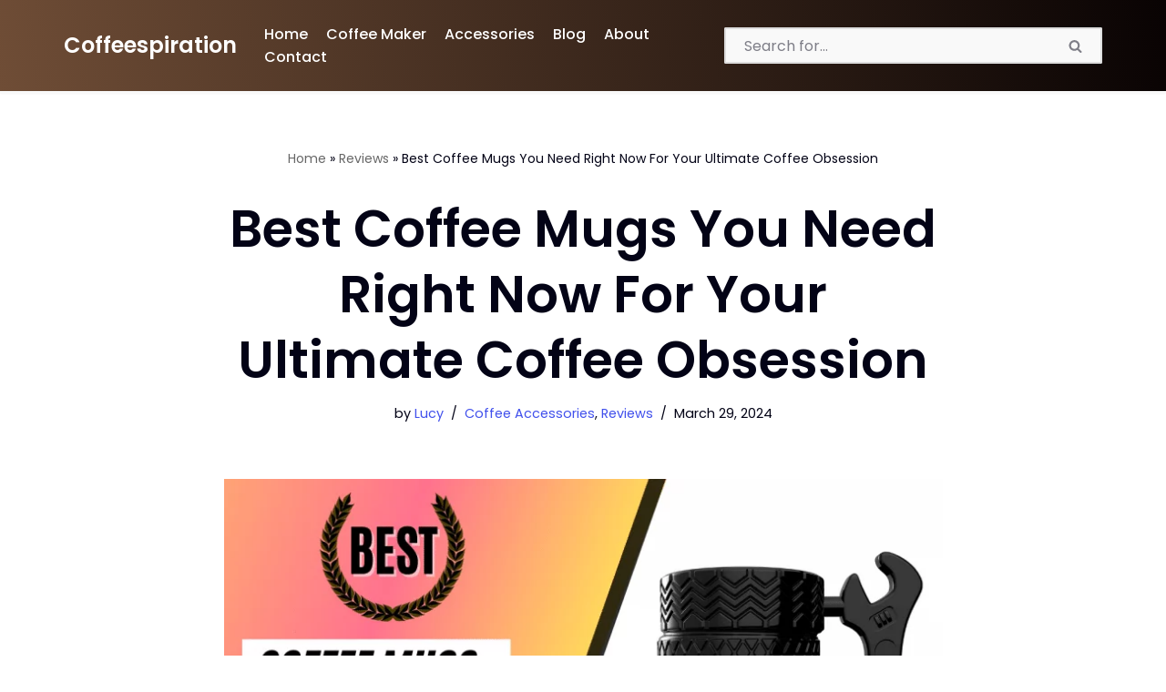

--- FILE ---
content_type: text/html; charset=UTF-8
request_url: https://www.coffeespiration.com/best-coffee-mugs-you-need-right-now/
body_size: 30654
content:
<!DOCTYPE html>
<html lang="en-US">

<head>
	
	<meta charset="UTF-8">
	<meta name="viewport" content="width=device-width, initial-scale=1, minimum-scale=1">
	<link rel="profile" href="http://gmpg.org/xfn/11">
			<link rel="pingback" href="https://www.coffeespiration.com/xmlrpc.php">
		<meta name='robots' content='index, follow, max-image-preview:large, max-snippet:-1, max-video-preview:-1' />
	<style></style>
	
	<!-- This site is optimized with the Yoast SEO plugin v24.8 - https://yoast.com/wordpress/plugins/seo/ -->
	<title>Best Coffee Mugs You Need Right Now For Your Coffee Obsession</title><link rel="preload" as="font" href="https://fonts.gstatic.com/s/poppins/v22/pxiEyp8kv8JHgFVrJJfecg.woff2" crossorigin><link rel="preload" as="font" href="https://fonts.gstatic.com/s/poppins/v22/pxiByp8kv8JHgFVrLGT9Z1xlFQ.woff2" crossorigin><link rel="preload" as="font" href="https://fonts.gstatic.com/s/poppins/v22/pxiByp8kv8JHgFVrLEj6Z1xlFQ.woff2" crossorigin><style id="wpr-usedcss">img:is([sizes=auto i],[sizes^="auto," i]){contain-intrinsic-size:3000px 1500px}:where(.wp-block-button__link){border-radius:9999px;box-shadow:none;padding:calc(.667em + 2px) calc(1.333em + 2px);text-decoration:none}:root :where(.wp-block-button .wp-block-button__link.is-style-outline),:root :where(.wp-block-button.is-style-outline>.wp-block-button__link){border:2px solid;padding:.667em 1.333em}:root :where(.wp-block-button .wp-block-button__link.is-style-outline:not(.has-text-color)),:root :where(.wp-block-button.is-style-outline>.wp-block-button__link:not(.has-text-color)){color:currentColor}:root :where(.wp-block-button .wp-block-button__link.is-style-outline:not(.has-background)),:root :where(.wp-block-button.is-style-outline>.wp-block-button__link:not(.has-background)){background-color:initial;background-image:none}:where(.wp-block-calendar table:not(.has-background) th){background:#ddd}.wp-block-categories{box-sizing:border-box}:where(.wp-block-columns){margin-bottom:1.75em}:where(.wp-block-columns.has-background){padding:1.25em 2.375em}:where(.wp-block-post-comments input[type=submit]){border:none}:where(.wp-block-cover-image:not(.has-text-color)),:where(.wp-block-cover:not(.has-text-color)){color:#fff}:where(.wp-block-cover-image.is-light:not(.has-text-color)),:where(.wp-block-cover.is-light:not(.has-text-color)){color:#000}:root :where(.wp-block-cover h1:not(.has-text-color)),:root :where(.wp-block-cover h2:not(.has-text-color)),:root :where(.wp-block-cover h3:not(.has-text-color)),:root :where(.wp-block-cover h4:not(.has-text-color)),:root :where(.wp-block-cover h5:not(.has-text-color)),:root :where(.wp-block-cover h6:not(.has-text-color)),:root :where(.wp-block-cover p:not(.has-text-color)){color:inherit}:where(.wp-block-file){margin-bottom:1.5em}:where(.wp-block-file__button){border-radius:2em;display:inline-block;padding:.5em 1em}:where(.wp-block-file__button):is(a):active,:where(.wp-block-file__button):is(a):focus,:where(.wp-block-file__button):is(a):hover,:where(.wp-block-file__button):is(a):visited{box-shadow:none;color:#fff;opacity:.85;text-decoration:none}:where(.wp-block-group.wp-block-group-is-layout-constrained){position:relative}.wp-block-image a{display:inline-block}.wp-block-image img{box-sizing:border-box;height:auto;max-width:100%;vertical-align:bottom}@media (prefers-reduced-motion:no-preference){.wp-block-image img.hide{visibility:hidden}.wp-block-image img.show{animation:.4s show-content-image}}.wp-block-image.aligncenter{text-align:center}.wp-block-image .aligncenter,.wp-block-image.aligncenter{display:table}.wp-block-image .aligncenter{margin-left:auto;margin-right:auto}.wp-block-image :where(figcaption){margin-bottom:1em;margin-top:.5em}:root :where(.wp-block-image.is-style-rounded img,.wp-block-image .is-style-rounded img){border-radius:9999px}.wp-block-image figure{margin:0}@keyframes show-content-image{0%{visibility:hidden}99%{visibility:hidden}to{visibility:visible}}:where(.wp-block-latest-comments:not([style*=line-height] .wp-block-latest-comments__comment)){line-height:1.1}:where(.wp-block-latest-comments:not([style*=line-height] .wp-block-latest-comments__comment-excerpt p)){line-height:1.8}.wp-block-latest-posts{box-sizing:border-box}.wp-block-latest-posts.wp-block-latest-posts__list{list-style:none}.wp-block-latest-posts.wp-block-latest-posts__list li{clear:both;overflow-wrap:break-word}:root :where(.wp-block-latest-posts.is-grid){padding:0}:root :where(.wp-block-latest-posts.wp-block-latest-posts__list){padding-left:0}ol,ul{box-sizing:border-box}:root :where(.wp-block-list.has-background){padding:1.25em 2.375em}:where(.wp-block-navigation.has-background .wp-block-navigation-item a:not(.wp-element-button)),:where(.wp-block-navigation.has-background .wp-block-navigation-submenu a:not(.wp-element-button)){padding:.5em 1em}:where(.wp-block-navigation .wp-block-navigation__submenu-container .wp-block-navigation-item a:not(.wp-element-button)),:where(.wp-block-navigation .wp-block-navigation__submenu-container .wp-block-navigation-submenu a:not(.wp-element-button)),:where(.wp-block-navigation .wp-block-navigation__submenu-container .wp-block-navigation-submenu button.wp-block-navigation-item__content),:where(.wp-block-navigation .wp-block-navigation__submenu-container .wp-block-pages-list__item button.wp-block-navigation-item__content){padding:.5em 1em}:root :where(p.has-background){padding:1.25em 2.375em}:where(p.has-text-color:not(.has-link-color)) a{color:inherit}:where(.wp-block-post-comments-form) input:not([type=submit]),:where(.wp-block-post-comments-form) textarea{border:1px solid #949494;font-family:inherit;font-size:1em}:where(.wp-block-post-comments-form) input:where(:not([type=submit]):not([type=checkbox])),:where(.wp-block-post-comments-form) textarea{padding:calc(.667em + 2px)}:where(.wp-block-post-excerpt){box-sizing:border-box;margin-bottom:var(--wp--style--block-gap);margin-top:var(--wp--style--block-gap)}:where(.wp-block-preformatted.has-background){padding:1.25em 2.375em}:where(.wp-block-search__button){border:1px solid #ccc;padding:6px 10px}:where(.wp-block-search__input){font-family:inherit;font-size:inherit;font-style:inherit;font-weight:inherit;letter-spacing:inherit;line-height:inherit;text-transform:inherit}:where(.wp-block-search__button-inside .wp-block-search__inside-wrapper){border:1px solid #949494;box-sizing:border-box;padding:4px}:where(.wp-block-search__button-inside .wp-block-search__inside-wrapper) .wp-block-search__input{border:none;border-radius:0;padding:0 4px}:where(.wp-block-search__button-inside .wp-block-search__inside-wrapper) .wp-block-search__input:focus{outline:0}:where(.wp-block-search__button-inside .wp-block-search__inside-wrapper) :where(.wp-block-search__button){padding:4px 8px}:root :where(.wp-block-separator.is-style-dots){height:auto;line-height:1;text-align:center}:root :where(.wp-block-separator.is-style-dots):before{color:currentColor;content:"···";font-family:serif;font-size:1.5em;letter-spacing:2em;padding-left:2em}:root :where(.wp-block-site-logo.is-style-rounded){border-radius:9999px}:where(.wp-block-social-links:not(.is-style-logos-only)) .wp-social-link{background-color:#f0f0f0;color:#444}:where(.wp-block-social-links:not(.is-style-logos-only)) .wp-social-link-amazon{background-color:#f90;color:#fff}:where(.wp-block-social-links:not(.is-style-logos-only)) .wp-social-link-bandcamp{background-color:#1ea0c3;color:#fff}:where(.wp-block-social-links:not(.is-style-logos-only)) .wp-social-link-behance{background-color:#0757fe;color:#fff}:where(.wp-block-social-links:not(.is-style-logos-only)) .wp-social-link-bluesky{background-color:#0a7aff;color:#fff}:where(.wp-block-social-links:not(.is-style-logos-only)) .wp-social-link-codepen{background-color:#1e1f26;color:#fff}:where(.wp-block-social-links:not(.is-style-logos-only)) .wp-social-link-deviantart{background-color:#02e49b;color:#fff}:where(.wp-block-social-links:not(.is-style-logos-only)) .wp-social-link-dribbble{background-color:#e94c89;color:#fff}:where(.wp-block-social-links:not(.is-style-logos-only)) .wp-social-link-dropbox{background-color:#4280ff;color:#fff}:where(.wp-block-social-links:not(.is-style-logos-only)) .wp-social-link-etsy{background-color:#f45800;color:#fff}:where(.wp-block-social-links:not(.is-style-logos-only)) .wp-social-link-facebook{background-color:#0866ff;color:#fff}:where(.wp-block-social-links:not(.is-style-logos-only)) .wp-social-link-fivehundredpx{background-color:#000;color:#fff}:where(.wp-block-social-links:not(.is-style-logos-only)) .wp-social-link-flickr{background-color:#0461dd;color:#fff}:where(.wp-block-social-links:not(.is-style-logos-only)) .wp-social-link-foursquare{background-color:#e65678;color:#fff}:where(.wp-block-social-links:not(.is-style-logos-only)) .wp-social-link-github{background-color:#24292d;color:#fff}:where(.wp-block-social-links:not(.is-style-logos-only)) .wp-social-link-goodreads{background-color:#eceadd;color:#382110}:where(.wp-block-social-links:not(.is-style-logos-only)) .wp-social-link-google{background-color:#ea4434;color:#fff}:where(.wp-block-social-links:not(.is-style-logos-only)) .wp-social-link-gravatar{background-color:#1d4fc4;color:#fff}:where(.wp-block-social-links:not(.is-style-logos-only)) .wp-social-link-instagram{background-color:#f00075;color:#fff}:where(.wp-block-social-links:not(.is-style-logos-only)) .wp-social-link-lastfm{background-color:#e21b24;color:#fff}:where(.wp-block-social-links:not(.is-style-logos-only)) .wp-social-link-linkedin{background-color:#0d66c2;color:#fff}:where(.wp-block-social-links:not(.is-style-logos-only)) .wp-social-link-mastodon{background-color:#3288d4;color:#fff}:where(.wp-block-social-links:not(.is-style-logos-only)) .wp-social-link-medium{background-color:#000;color:#fff}:where(.wp-block-social-links:not(.is-style-logos-only)) .wp-social-link-meetup{background-color:#f6405f;color:#fff}:where(.wp-block-social-links:not(.is-style-logos-only)) .wp-social-link-patreon{background-color:#000;color:#fff}:where(.wp-block-social-links:not(.is-style-logos-only)) .wp-social-link-pinterest{background-color:#e60122;color:#fff}:where(.wp-block-social-links:not(.is-style-logos-only)) .wp-social-link-pocket{background-color:#ef4155;color:#fff}:where(.wp-block-social-links:not(.is-style-logos-only)) .wp-social-link-reddit{background-color:#ff4500;color:#fff}:where(.wp-block-social-links:not(.is-style-logos-only)) .wp-social-link-skype{background-color:#0478d7;color:#fff}:where(.wp-block-social-links:not(.is-style-logos-only)) .wp-social-link-snapchat{background-color:#fefc00;color:#fff;stroke:#000}:where(.wp-block-social-links:not(.is-style-logos-only)) .wp-social-link-soundcloud{background-color:#ff5600;color:#fff}:where(.wp-block-social-links:not(.is-style-logos-only)) .wp-social-link-spotify{background-color:#1bd760;color:#fff}:where(.wp-block-social-links:not(.is-style-logos-only)) .wp-social-link-telegram{background-color:#2aabee;color:#fff}:where(.wp-block-social-links:not(.is-style-logos-only)) .wp-social-link-threads{background-color:#000;color:#fff}:where(.wp-block-social-links:not(.is-style-logos-only)) .wp-social-link-tiktok{background-color:#000;color:#fff}:where(.wp-block-social-links:not(.is-style-logos-only)) .wp-social-link-tumblr{background-color:#011835;color:#fff}:where(.wp-block-social-links:not(.is-style-logos-only)) .wp-social-link-twitch{background-color:#6440a4;color:#fff}:where(.wp-block-social-links:not(.is-style-logos-only)) .wp-social-link-twitter{background-color:#1da1f2;color:#fff}:where(.wp-block-social-links:not(.is-style-logos-only)) .wp-social-link-vimeo{background-color:#1eb7ea;color:#fff}:where(.wp-block-social-links:not(.is-style-logos-only)) .wp-social-link-vk{background-color:#4680c2;color:#fff}:where(.wp-block-social-links:not(.is-style-logos-only)) .wp-social-link-wordpress{background-color:#3499cd;color:#fff}:where(.wp-block-social-links:not(.is-style-logos-only)) .wp-social-link-whatsapp{background-color:#25d366;color:#fff}:where(.wp-block-social-links:not(.is-style-logos-only)) .wp-social-link-x{background-color:#000;color:#fff}:where(.wp-block-social-links:not(.is-style-logos-only)) .wp-social-link-yelp{background-color:#d32422;color:#fff}:where(.wp-block-social-links:not(.is-style-logos-only)) .wp-social-link-youtube{background-color:red;color:#fff}:where(.wp-block-social-links.is-style-logos-only) .wp-social-link{background:0 0}:where(.wp-block-social-links.is-style-logos-only) .wp-social-link svg{height:1.25em;width:1.25em}:where(.wp-block-social-links.is-style-logos-only) .wp-social-link-amazon{color:#f90}:where(.wp-block-social-links.is-style-logos-only) .wp-social-link-bandcamp{color:#1ea0c3}:where(.wp-block-social-links.is-style-logos-only) .wp-social-link-behance{color:#0757fe}:where(.wp-block-social-links.is-style-logos-only) .wp-social-link-bluesky{color:#0a7aff}:where(.wp-block-social-links.is-style-logos-only) .wp-social-link-codepen{color:#1e1f26}:where(.wp-block-social-links.is-style-logos-only) .wp-social-link-deviantart{color:#02e49b}:where(.wp-block-social-links.is-style-logos-only) .wp-social-link-dribbble{color:#e94c89}:where(.wp-block-social-links.is-style-logos-only) .wp-social-link-dropbox{color:#4280ff}:where(.wp-block-social-links.is-style-logos-only) .wp-social-link-etsy{color:#f45800}:where(.wp-block-social-links.is-style-logos-only) .wp-social-link-facebook{color:#0866ff}:where(.wp-block-social-links.is-style-logos-only) .wp-social-link-fivehundredpx{color:#000}:where(.wp-block-social-links.is-style-logos-only) .wp-social-link-flickr{color:#0461dd}:where(.wp-block-social-links.is-style-logos-only) .wp-social-link-foursquare{color:#e65678}:where(.wp-block-social-links.is-style-logos-only) .wp-social-link-github{color:#24292d}:where(.wp-block-social-links.is-style-logos-only) .wp-social-link-goodreads{color:#382110}:where(.wp-block-social-links.is-style-logos-only) .wp-social-link-google{color:#ea4434}:where(.wp-block-social-links.is-style-logos-only) .wp-social-link-gravatar{color:#1d4fc4}:where(.wp-block-social-links.is-style-logos-only) .wp-social-link-instagram{color:#f00075}:where(.wp-block-social-links.is-style-logos-only) .wp-social-link-lastfm{color:#e21b24}:where(.wp-block-social-links.is-style-logos-only) .wp-social-link-linkedin{color:#0d66c2}:where(.wp-block-social-links.is-style-logos-only) .wp-social-link-mastodon{color:#3288d4}:where(.wp-block-social-links.is-style-logos-only) .wp-social-link-medium{color:#000}:where(.wp-block-social-links.is-style-logos-only) .wp-social-link-meetup{color:#f6405f}:where(.wp-block-social-links.is-style-logos-only) .wp-social-link-patreon{color:#000}:where(.wp-block-social-links.is-style-logos-only) .wp-social-link-pinterest{color:#e60122}:where(.wp-block-social-links.is-style-logos-only) .wp-social-link-pocket{color:#ef4155}:where(.wp-block-social-links.is-style-logos-only) .wp-social-link-reddit{color:#ff4500}:where(.wp-block-social-links.is-style-logos-only) .wp-social-link-skype{color:#0478d7}:where(.wp-block-social-links.is-style-logos-only) .wp-social-link-snapchat{color:#fff;stroke:#000}:where(.wp-block-social-links.is-style-logos-only) .wp-social-link-soundcloud{color:#ff5600}:where(.wp-block-social-links.is-style-logos-only) .wp-social-link-spotify{color:#1bd760}:where(.wp-block-social-links.is-style-logos-only) .wp-social-link-telegram{color:#2aabee}:where(.wp-block-social-links.is-style-logos-only) .wp-social-link-threads{color:#000}:where(.wp-block-social-links.is-style-logos-only) .wp-social-link-tiktok{color:#000}:where(.wp-block-social-links.is-style-logos-only) .wp-social-link-tumblr{color:#011835}:where(.wp-block-social-links.is-style-logos-only) .wp-social-link-twitch{color:#6440a4}:where(.wp-block-social-links.is-style-logos-only) .wp-social-link-twitter{color:#1da1f2}:where(.wp-block-social-links.is-style-logos-only) .wp-social-link-vimeo{color:#1eb7ea}:where(.wp-block-social-links.is-style-logos-only) .wp-social-link-vk{color:#4680c2}:where(.wp-block-social-links.is-style-logos-only) .wp-social-link-whatsapp{color:#25d366}:where(.wp-block-social-links.is-style-logos-only) .wp-social-link-wordpress{color:#3499cd}:where(.wp-block-social-links.is-style-logos-only) .wp-social-link-x{color:#000}:where(.wp-block-social-links.is-style-logos-only) .wp-social-link-yelp{color:#d32422}:where(.wp-block-social-links.is-style-logos-only) .wp-social-link-youtube{color:red}:root :where(.wp-block-social-links .wp-social-link a){padding:.25em}:root :where(.wp-block-social-links.is-style-logos-only .wp-social-link a){padding:0}:root :where(.wp-block-social-links.is-style-pill-shape .wp-social-link a){padding-left:.66667em;padding-right:.66667em}:root :where(.wp-block-tag-cloud.is-style-outline){display:flex;flex-wrap:wrap;gap:1ch}:root :where(.wp-block-tag-cloud.is-style-outline a){border:1px solid;font-size:unset!important;margin-right:0;padding:1ch 2ch;text-decoration:none!important}:root :where(.wp-block-table-of-contents){box-sizing:border-box}:where(.wp-block-term-description){box-sizing:border-box;margin-bottom:var(--wp--style--block-gap);margin-top:var(--wp--style--block-gap)}:where(pre.wp-block-verse){font-family:inherit}.entry-content{counter-reset:footnotes}:root{--wp--preset--font-size--normal:16px;--wp--preset--font-size--huge:42px}.aligncenter{clear:both}.screen-reader-text{border:0;clip:rect(1px,1px,1px,1px);clip-path:inset(50%);height:1px;margin:-1px;overflow:hidden;padding:0;position:absolute;width:1px;word-wrap:normal!important}.screen-reader-text:focus{background-color:#ddd;clip:auto!important;clip-path:none;color:#444;display:block;font-size:1em;height:auto;left:5px;line-height:normal;padding:15px 23px 14px;text-decoration:none;top:5px;width:auto;z-index:100000}html :where(.has-border-color){border-style:solid}html :where([style*=border-top-color]){border-top-style:solid}html :where([style*=border-right-color]){border-right-style:solid}html :where([style*=border-bottom-color]){border-bottom-style:solid}html :where([style*=border-left-color]){border-left-style:solid}html :where([style*=border-width]){border-style:solid}html :where([style*=border-top-width]){border-top-style:solid}html :where([style*=border-right-width]){border-right-style:solid}html :where([style*=border-bottom-width]){border-bottom-style:solid}html :where([style*=border-left-width]){border-left-style:solid}html :where(img[class*=wp-image-]){height:auto;max-width:100%}:where(figure){margin:0 0 1em}html :where(.is-position-sticky){--wp-admin--admin-bar--position-offset:var(--wp-admin--admin-bar--height,0px)}@media screen and (max-width:600px){html :where(.is-position-sticky){--wp-admin--admin-bar--position-offset:0px}}:root{--wp--preset--aspect-ratio--square:1;--wp--preset--aspect-ratio--4-3:4/3;--wp--preset--aspect-ratio--3-4:3/4;--wp--preset--aspect-ratio--3-2:3/2;--wp--preset--aspect-ratio--2-3:2/3;--wp--preset--aspect-ratio--16-9:16/9;--wp--preset--aspect-ratio--9-16:9/16;--wp--preset--color--black:#000000;--wp--preset--color--cyan-bluish-gray:#abb8c3;--wp--preset--color--white:#ffffff;--wp--preset--color--pale-pink:#f78da7;--wp--preset--color--vivid-red:#cf2e2e;--wp--preset--color--luminous-vivid-orange:#ff6900;--wp--preset--color--luminous-vivid-amber:#fcb900;--wp--preset--color--light-green-cyan:#7bdcb5;--wp--preset--color--vivid-green-cyan:#00d084;--wp--preset--color--pale-cyan-blue:#8ed1fc;--wp--preset--color--vivid-cyan-blue:#0693e3;--wp--preset--color--vivid-purple:#9b51e0;--wp--preset--color--neve-link-color:var(--nv-primary-accent);--wp--preset--color--neve-link-hover-color:var(--nv-secondary-accent);--wp--preset--color--nv-site-bg:var(--nv-site-bg);--wp--preset--color--nv-light-bg:var(--nv-light-bg);--wp--preset--color--nv-dark-bg:var(--nv-dark-bg);--wp--preset--color--neve-text-color:var(--nv-text-color);--wp--preset--color--nv-text-dark-bg:var(--nv-text-dark-bg);--wp--preset--color--nv-c-1:var(--nv-c-1);--wp--preset--color--nv-c-2:var(--nv-c-2);--wp--preset--gradient--vivid-cyan-blue-to-vivid-purple:linear-gradient(135deg,rgba(6, 147, 227, 1) 0%,rgb(155, 81, 224) 100%);--wp--preset--gradient--light-green-cyan-to-vivid-green-cyan:linear-gradient(135deg,rgb(122, 220, 180) 0%,rgb(0, 208, 130) 100%);--wp--preset--gradient--luminous-vivid-amber-to-luminous-vivid-orange:linear-gradient(135deg,rgba(252, 185, 0, 1) 0%,rgba(255, 105, 0, 1) 100%);--wp--preset--gradient--luminous-vivid-orange-to-vivid-red:linear-gradient(135deg,rgba(255, 105, 0, 1) 0%,rgb(207, 46, 46) 100%);--wp--preset--gradient--very-light-gray-to-cyan-bluish-gray:linear-gradient(135deg,rgb(238, 238, 238) 0%,rgb(169, 184, 195) 100%);--wp--preset--gradient--cool-to-warm-spectrum:linear-gradient(135deg,rgb(74, 234, 220) 0%,rgb(151, 120, 209) 20%,rgb(207, 42, 186) 40%,rgb(238, 44, 130) 60%,rgb(251, 105, 98) 80%,rgb(254, 248, 76) 100%);--wp--preset--gradient--blush-light-purple:linear-gradient(135deg,rgb(255, 206, 236) 0%,rgb(152, 150, 240) 100%);--wp--preset--gradient--blush-bordeaux:linear-gradient(135deg,rgb(254, 205, 165) 0%,rgb(254, 45, 45) 50%,rgb(107, 0, 62) 100%);--wp--preset--gradient--luminous-dusk:linear-gradient(135deg,rgb(255, 203, 112) 0%,rgb(199, 81, 192) 50%,rgb(65, 88, 208) 100%);--wp--preset--gradient--pale-ocean:linear-gradient(135deg,rgb(255, 245, 203) 0%,rgb(182, 227, 212) 50%,rgb(51, 167, 181) 100%);--wp--preset--gradient--electric-grass:linear-gradient(135deg,rgb(202, 248, 128) 0%,rgb(113, 206, 126) 100%);--wp--preset--gradient--midnight:linear-gradient(135deg,rgb(2, 3, 129) 0%,rgb(40, 116, 252) 100%);--wp--preset--font-size--small:13px;--wp--preset--font-size--medium:20px;--wp--preset--font-size--large:36px;--wp--preset--font-size--x-large:42px;--wp--preset--spacing--20:0.44rem;--wp--preset--spacing--30:0.67rem;--wp--preset--spacing--40:1rem;--wp--preset--spacing--50:1.5rem;--wp--preset--spacing--60:2.25rem;--wp--preset--spacing--70:3.38rem;--wp--preset--spacing--80:5.06rem;--wp--preset--shadow--natural:6px 6px 9px rgba(0, 0, 0, .2);--wp--preset--shadow--deep:12px 12px 50px rgba(0, 0, 0, .4);--wp--preset--shadow--sharp:6px 6px 0px rgba(0, 0, 0, .2);--wp--preset--shadow--outlined:6px 6px 0px -3px rgba(255, 255, 255, 1),6px 6px rgba(0, 0, 0, 1);--wp--preset--shadow--crisp:6px 6px 0px rgba(0, 0, 0, 1)}:where(.is-layout-flex){gap:.5em}:where(.is-layout-grid){gap:.5em}:where(.wp-block-post-template.is-layout-flex){gap:1.25em}:where(.wp-block-post-template.is-layout-grid){gap:1.25em}:where(.wp-block-columns.is-layout-flex){gap:2em}:where(.wp-block-columns.is-layout-grid){gap:2em}:root :where(.wp-block-pullquote){font-size:1.5em;line-height:1.6}.wpcf7 .screen-reader-response{position:absolute;overflow:hidden;clip:rect(1px,1px,1px,1px);clip-path:inset(50%);height:1px;width:1px;margin:-1px;padding:0;border:0;word-wrap:normal!important}.wpcf7 form .wpcf7-response-output{margin:2em .5em 1em;padding:.2em 1em;border:2px solid #00a0d2}.wpcf7 form.init .wpcf7-response-output,.wpcf7 form.resetting .wpcf7-response-output,.wpcf7 form.submitting .wpcf7-response-output{display:none}.wpcf7 form.sent .wpcf7-response-output{border-color:#46b450}.wpcf7 form.aborted .wpcf7-response-output,.wpcf7 form.failed .wpcf7-response-output{border-color:#dc3232}.wpcf7 form.spam .wpcf7-response-output{border-color:#f56e28}.wpcf7 form.invalid .wpcf7-response-output,.wpcf7 form.payment-required .wpcf7-response-output,.wpcf7 form.unaccepted .wpcf7-response-output{border-color:#ffb900}.wpcf7-form-control-wrap{position:relative}.wpcf7-not-valid-tip{color:#dc3232;font-size:1em;font-weight:400;display:block}.use-floating-validation-tip .wpcf7-not-valid-tip{position:relative;top:-2ex;left:1em;z-index:100;border:1px solid #dc3232;background:#fff;padding:.2em .8em;width:24em}.wpcf7-spinner{visibility:hidden;display:inline-block;background-color:#23282d;opacity:.75;width:24px;height:24px;border:none;border-radius:100%;padding:0;margin:0 24px;position:relative}form.submitting .wpcf7-spinner{visibility:visible}.wpcf7-spinner::before{content:'';position:absolute;background-color:#fbfbfc;top:4px;left:4px;width:6px;height:6px;border:none;border-radius:100%;transform-origin:8px 8px;animation-name:spin;animation-duration:1s;animation-timing-function:linear;animation-iteration-count:infinite}@media (prefers-reduced-motion:reduce){.wpcf7-spinner::before{animation-name:blink;animation-duration:2s}}@keyframes blink{from{opacity:0}50%{opacity:1}to{opacity:0}}.wpcf7 [inert]{opacity:.5}.wpcf7 input[type=file]{cursor:pointer}.wpcf7 input[type=file]:disabled{cursor:default}.wpcf7 .wpcf7-submit:disabled{cursor:not-allowed}.wpcf7 input[type=tel],.wpcf7 input[type=url]{direction:ltr}#toc_container li,#toc_container ul{margin:0;padding:0}#toc_container.no_bullets li,#toc_container.no_bullets ul,#toc_container.no_bullets ul li{background:0 0;list-style-type:none;list-style:none}#toc_container ul ul{margin-left:1.5em}#toc_container{background:#f9f9f9;border:1px solid #aaa;padding:10px;margin-bottom:1em;width:auto;display:table;font-size:95%}#toc_container p.toc_title{text-align:center;font-weight:700;margin:0;padding:0}#toc_container span.toc_toggle{font-weight:400;font-size:90%}#toc_container p.toc_title+ul.toc_list{margin-top:1em}#toc_container a{text-decoration:none;text-shadow:none}#toc_container a:hover{text-decoration:underline}table[id*=nichetablewpwp] *,table[id*=nichetablewpwp] ::after,table[id*=nichetablewpwp] ::before{-webkit-box-sizing:border-box;box-sizing:border-box}table[id*=nichetablewpwp]{border-collapse:collapse!important;overflow:visible}table[id*=nichetablewpwp] td,table[id*=nichetablewpwp] th{font-family:var(--dff);vertical-align:middle;word-break:normal;padding:6px;line-height:1.3}table[id*=nichetablewpwp] th{font-size:16px}table[id*=nichetablewpwp] td{font-size:var(--dfs, 16px)}table[id*=nichetablewpwp] tbody{border:0 solid}@media only screen and (max-width:767.98px){table[id*=nichetablewpwp]:not(.pro) td{border-bottom:1px solid #fafafa}table[id*=nichetablewpwp] td{border:none;width:inherit!important}table[id*=nichetablewpwp]:not(.pro) tbody tr:nth-child(2n) td{border-bottom:1px solid #f7f7f7}table[id*=nichetablewpwp]:not(.pro) tbody tr:nth-child(2n){background:#f9f9f9}table[id*=nichetablewpwp] td img{height:auto;width:80%;max-width:var(--nt-m-img-size,180px)!important}table[id*=nichetablewpwp] td img[width="1"]{width:1px}table[id*=nichetablewpwp] td,table[id*=nichetablewpwp] th{padding:7px 10px;line-height:1.4}table tr td{text-align:center}table[id*=nichetablewpwp]:not(.pro) th{display:none!important}table[id*=nichetablewpwp]:not(.tnot_brack) td,table[id*=nichetablewpwp]:not(.tnot_brack) tr{display:block!important}table[id*=nichetablewpwp] ul{display:inline-block;text-align:left}table[id*=nichetablewpwp]:not(.h_mtm) tr{padding-bottom:15px!important;border-bottom:1px solid var(--nt-border-color,#ddd)!important;padding-top:7px;margin-bottom:var(--tr-gap,0)!important}}.button,button,input[type=button],input[type=reset],input[type=submit]{cursor:pointer;box-sizing:border-box;border-color:currentColor;text-align:center;font-family:var(--bodyfontfamily),var(--nv-fallback-ff)}button,input[type=button],input[type=reset],input[type=submit]{cursor:pointer;box-sizing:border-box;background:var(--primarybtnbg);color:var(--primarybtncolor);border-style:solid;border-color:currentColor;fill:currentColor;border-width:var(--primarybtnborderwidth,0);border-radius:var(--primarybtnborderradius,3px);padding:var(--primarybtnpadding,13px 15px);font-weight:var(--btnfontweight,700);font-size:var(--btnfs,var(--bodyfontsize));line-height:var(--btnlineheight,1.6);letter-spacing:var(--btnletterspacing,var(--bodyletterspacing));text-transform:var(--btntexttransform,none)}button:hover,input[type=button]:hover,input[type=reset]:hover,input[type=submit]:hover{background:var(--primarybtnhoverbg);color:var(--primarybtnhovercolor);border-color:var(--primarybtnhovercolor)}.button{cursor:pointer;box-sizing:border-box;background-color:var(--secondarybtnbg);color:var(--secondarybtncolor);border-style:solid;border-color:currentColor;fill:currentColor;border-width:var(--secondarybtnborderwidth,0);border-radius:var(--secondarybtnborderradius,3px);padding:var(--secondarybtnpadding,7px 12px);font-weight:var(--btnfontweight,700);font-size:var(--btnfs,var(--bodyfontsize));line-height:var(--btnlineheight,1.6);letter-spacing:var(--btnletterspacing);text-transform:var(--btntexttransform,none)}.button:hover{background-color:var(--secondarybtnhoverbg);color:var(--secondarybtnhovercolor);border-color:var(--secondarybtnhovercolor)}.widget select,form input:read-write,form select,form select option,form textarea{border-style:solid;border-color:var(--formfieldbordercolor);border-width:var(--formfieldborderwidth);border-radius:var(--formfieldborderradius,3px);background:var(--formfieldbgcolor);color:var(--formfieldcolor);padding:var(--formfieldpadding);text-transform:var(--formfieldtexttransform);font-weight:var(--formfieldfontweight);font-family:var(--bodyfontfamily);font-size:var(--formfieldfontsize);letter-spacing:var(--formfieldletterspacing);line-height:var(--formfieldlineheight)}form label{font-weight:var(--formlabelfontweight,var(--bodyfontweight));text-transform:var(--formlabeltexttransform);letter-spacing:var(--formlabelletterspacing);line-height:var(--formlabellineheight);font-size:var(--formlabelfontsize,var(--bodyfontsize))}.nv-meta-list li{font-weight:var(--fontweight);text-transform:var(--texttransform);letter-spacing:var(--letterspacing);line-height:var(--lineheight);font-size:var(--fontsize)}.title.entry-title{font-size:var(--fontsize,var(--h1fontsize));font-weight:var(--fontweight,var(--h1fontweight));line-height:var(--lineheight,var(--h1lineheight));letter-spacing:var(--letterspacing,var(--h1letterspacing));text-transform:var(--texttransform,var(--h1texttransform))}blockquote,body,dd,dl,dt,fieldset,figure,h1,h2,h4,html,iframe,legend,li,ol,p,pre,textarea,ul{margin:0;padding:0}h1,h2,h4{font-size:100%;font-weight:400}ul{list-style:none}button,input,select,textarea{margin:0}html{box-sizing:border-box;-ms-overflow-style:scrollbar}*,::after,::before{box-sizing:border-box}img,object{height:auto;max-width:100%}iframe{border:0;max-width:100%}table{border-collapse:collapse;border-spacing:0}td,th{padding:0;text-align:left}.container{width:100%;padding-right:15px;padding-left:15px;margin:0 auto;max-width:var(--container)}.row{display:flex;flex-wrap:wrap;margin:0 -15px}.col{padding:0 15px;margin:0 auto;flex-grow:1;max-width:100%}html{font-size:100%}body{background-color:var(--nv-site-bg);color:var(--nv-text-color);font-size:var(--bodyfontsize);line-height:var(--bodylineheight);letter-spacing:var(--bodyletterspacing);font-family:var(--bodyfontfamily),var(--nv-fallback-ff);text-transform:var(--bodytexttransform);font-weight:var(--bodyfontweight);overflow-x:hidden;direction:ltr;-webkit-font-smoothing:antialiased;-moz-osx-font-smoothing:grayscale}h1,h2,h4{margin-bottom:30px;font-family:var(--headingsfontfamily),var(--nv-fallback-ff)}p{margin-bottom:30px}a{--linkdeco:none;color:var(--nv-primary-accent);cursor:pointer;text-decoration:var(--linkdeco)}a:focus,a:hover{opacity:.9;color:var(--nv-secondary-accent)}.entry-content a:not([class]){--linkdeco:underline}ins{text-decoration:none}h1{font-size:var(--h1fontsize);font-weight:var(--h1fontweight);line-height:var(--h1lineheight);letter-spacing:var(--h1letterspacing);text-transform:var(--h1texttransform)}h2{font-size:var(--h2fontsize);font-weight:var(--h2fontweight);line-height:var(--h2lineheight);letter-spacing:var(--h2letterspacing);text-transform:var(--h2texttransform)}h4{font-size:var(--h4fontsize);font-weight:var(--h4fontweight);line-height:var(--h4lineheight);letter-spacing:var(--h4letterspacing);text-transform:var(--h4texttransform)}ol,ul{padding-left:var(--listpad,0)}ul{list-style:var(--liststyle,none)}.show-on-focus{position:absolute;width:1px;height:1px;clip:rect(1px,1px,1px,1px);top:32px;background:var(--nv-site-bg);padding:10px 15px}.show-on-focus:focus{z-index:999999;width:auto;height:auto;clip:auto}.screen-reader-text{position:absolute;left:-10000px;top:auto;width:1px;height:1px;overflow:hidden}.nv-icon{fill:currentColor}.nv-search{display:flex}table{border-collapse:separate;border-spacing:0;border-width:1px 0 0 1px;margin:0 0 20px;width:100%;word-break:initial}td,th{padding:20px}th{padding-bottom:10px}td{font-size:.9em;border-bottom:2px solid var(--nv-text-color)}blockquote{margin:40px 0;border-color:var(--nv-text-color);border-style:solid;border-width:0 0 0 4px;padding:0 0 0 20px}blockquote p{margin-bottom:10px}blockquote cite{font-style:normal;font-size:.9em!important}.site-logo{align-items:center;display:flex}.site-logo img{max-width:var(--maxwidth);display:block;margin:0 auto}.site-logo h1,.site-logo p{font-size:24px;font-weight:var(--h1fontweight);line-height:var(--bodylineheight);letter-spacing:var(--bodyletterspacing);text-transform:var(--texttransform,var(--bodytexttransform));margin:0}.site-logo small{display:block}.header-menu-sidebar .nav-ul .sub-menu,.nav-ul li:focus-within>.sub-menu,.nav-ul li:hover>.sub-menu,.sub-menu.dropdown-open{opacity:1;visibility:visible}.nav-ul{display:flex;flex-wrap:wrap;margin-right:calc(var(--spacing)/ 2 * -1);margin-left:calc(var(--spacing)/ 2 * -1)}.nav-ul li>a{display:flex;align-items:center;min-height:var(--height);color:var(--color);position:relative}.nav-ul li>a:hover{color:var(--hovercolor)}.nav-ul>li{margin:0 calc(var(--spacing)/ 2)}.nav-ul li{display:block;position:relative}.nav-ul .sub-menu{background:var(--bgcolor,var(--overlaycolor));z-index:100;position:absolute;top:100%;box-shadow:rgba(149,157,165,.2) 0 8px 24px;visibility:hidden;opacity:0;right:0}.nav-ul .sub-menu li{min-width:150px}.nav-ul .sub-menu li>a{padding:10px 20px;white-space:nowrap;display:flex}.nav-ul .sub-menu .sub-menu{left:100%;top:0;right:unset}.header-menu-sidebar .nv-nav-wrap{width:100%}.header-menu-sidebar .nav-ul{--spacing:0;flex-direction:column;width:100%}.header-menu-sidebar .nav-ul li{width:100%}.header-menu-sidebar .nav-ul li:not([class*=block])>a{padding:15px 0;white-space:unset}.header-menu-sidebar .nav-ul .caret svg{width:1em;height:1em}.header-menu-sidebar .nav-ul .caret-wrap{margin:-15px 0;padding:15px 15px 15px 10px}.header-menu-sidebar .nav-ul .caret-wrap.dropdown-open .caret{transform:rotateX(180deg)}.header-menu-sidebar .nav-ul .sub-menu{left:unset!important;top:unset!important;right:unset!important;background:0;position:relative;max-width:100%;box-shadow:none;display:none}.header-menu-sidebar .nav-ul .sub-menu.dropdown-open{display:block;padding-left:10px}.header-menu-sidebar .nav-ul.dropdowns-expanded>li>.sub-menu{display:block;padding-left:10px}.header-menu-sidebar .nav-ul.dropdowns-expanded>li>a .caret-wrap{display:none}.header-menu-sidebar .has-caret.amp{padding-right:0}.header-menu-sidebar .amp.dropdown-open+.sub-menu{display:block!important}.nv-nav-wrap ul.primary-menu-ul>li i{margin-top:0;font-size:inherit;width:auto;height:auto}.nv-nav-search{transition:opacity .3s;position:absolute;visibility:hidden;opacity:0;right:0;width:auto;padding:10px;cursor:unset;z-index:100;background-color:var(--nv-site-bg);box-shadow:rgba(149,157,165,.2) 0 8px 24px;display:flex;align-items:center}.nv-nav-search .container{padding:0}.menu-item-nav-search.active .nv-nav-search{opacity:1;visibility:visible}.menu-item-nav-search{cursor:pointer;outline:0}.menu-item-nav-search .nv-icon:hover{color:var(--hovercolor)}.menu-item-nav-search svg{width:var(--iconsize);height:var(--iconsize)}.menu-item-nav-search.minimal{position:relative}.menu-item-nav-search.minimal .search-field{width:200px}.menu-item-nav-search.minimal .nv-nav-search{display:flex;align-items:center;right:auto;left:0;top:100%}.menu-item-nav-search.floating .nv-nav-search{align-items:unset;transition:top .2s ease-out;position:fixed;top:-100%;left:0}.menu-item-nav-search.floating.active .nv-nav-search{top:0}.header-menu-sidebar .menu-item-nav-search.floating .nv-nav-search{position:absolute}.menu-item-nav-search.canvas .nv-nav-search{position:fixed;top:0;bottom:0;width:100%;display:flex;justify-content:center;align-items:center}.menu-item-nav-search.canvas .nv-nav-search .close-container{position:absolute;top:30px;text-align:right}.nav-clickaway-overlay{position:fixed;width:100%;left:0;right:0;top:0;z-index:90;height:100vh}.close-responsive-search{background:0;border:0;--primarybtnhoverbg:0}.close-responsive-search>svg{fill:var(--nv-text-color);width:var(--formfieldfontsize);min-width:25px;min-height:25px}.style-border-bottom a::after{bottom:0}.style-border-bottom a:hover::after{width:100%}.style-border-bottom a::after{position:absolute;content:"";display:block;margin:0 auto;width:0;height:2px;transition:opacity .3s ease,width .3s ease;right:0;left:0;pointer-events:none;background-color:var(--hovercolor,currentColor)}.navbar-toggle-wrapper{align-items:center}.navbar-toggle{--primarybtncolor:var(--color);--primarybtnhovercolor:var(--color);--primarybtnbg:var(--bgcolor, transparent);--primarybtnhoverbg:var(--bgcolor, transparent);--primarybtnborderwidth:var(--borderwidth, 1px);--primarybtnborderradius:var(--borderradius, 0);padding:var(--padding,10px 15px);box-shadow:none;display:flex;align-items:center}.navbar-toggle:focus{outline:solid 1px}.icon-bar{background-color:currentColor;transition:all .1s ease;position:relative;display:block;width:15px;height:2px}.icon-bar:nth-child(2){margin:3px 0}.is-menu-sidebar .navbar-toggle .icon-bar:first-child{transform:rotate(45deg);top:5px}.is-menu-sidebar .navbar-toggle .icon-bar:nth-child(2){opacity:0}.is-menu-sidebar .navbar-toggle .icon-bar:nth-child(3){transform:rotate(-45deg);bottom:5px}.wrapper{display:flex;min-height:100vh;flex-direction:column;position:relative;transition:all .3s cubic-bezier(.79,.14,.15,.86)}body>.wrapper:not(.et-fb-iframe-ancestor){overflow:hidden}.neve-main{flex:1 auto}input[type=date],input[type=number],input[type=reset],input[type=search],input[type=submit],input[type=tel],input[type=text],input[type=time],input[type=url],select,textarea{display:inline-block;-webkit-appearance:none;-moz-appearance:none;appearance:none;outline:0;resize:vertical}[tabindex="-1"]:focus,input:read-write:focus,select:focus,textarea:focus{outline:0;box-shadow:0 0 3px 0 var(--nv-secondary-accent);--formfieldbordercolor:var(--nv-secondary-accent)}button,input,select,textarea{line-height:inherit;box-sizing:border-box}::placeholder{color:inherit;opacity:.5}select{min-height:35px;background-repeat:no-repeat;background-position:right;background-size:18px;padding-right:20px!important;background-image:url([data-uri])}label{display:inline-block}fieldset{padding:20px 30px;margin-bottom:20px;border:2px solid var(--nv-light-bg)}fieldset legend{font-weight:700;padding:0 15px;margin-left:-15px}fieldset input[type=search],fieldset input[type=text],fieldset select,fieldset textarea{width:100%}.widget-search{width:100%;margin:0!important}.search-form{display:flex;max-width:100%;line-height:1;--primarybtnbg:var(--formfieldbgcolor);--primarybtnhoverbg:var(--formfieldbgcolor);--primarybtncolor:var(--formfieldbordercolor);--primarybtnhovercolor:var(--formfieldbordercolor)}.search-form svg{fill:var(--formfieldcolor);width:var(--formfieldfontsize);opacity:.5;height:auto}.search-form .search-submit{display:flex;justify-content:center;align-items:center;min-width:45px;z-index:1;--primarybtnborderwidth:var(--formfieldborderwidth);--primarybtnbordercolor:var(--formfieldbordercolor);--primarybtnborderradius:var(--formfieldborderradius);--primarybtnpadding:var(--formfieldpadding);height:var(--height);border-bottom-left-radius:0;border-top-left-radius:0;border-left:0;position:relative}.search-form .search-submit::before{content:"";display:block;width:3px;height:100%;background-color:var(--formfieldbgcolor);left:-3px;top:0;bottom:0;position:absolute}.search-form .search-field{overflow:hidden;text-overflow:ellipsis;height:var(--height);border-right:0;flex-grow:1;border-top-right-radius:0;border-bottom-right-radius:0;width:calc(100% - 45px);max-width:100%}.search-form .search-field:focus~button{box-shadow:0 0 3px 0 var(--nv-secondary-accent);border-color:var(--nv-secondary-accent)}.nv-meta-list{margin-bottom:20px;font-size:.9em}.nv-meta-list li,.nv-meta-list span{display:inline-block}.nv-meta-list li:not(:last-child)::after,.nv-meta-list span:not(:last-child)::after{content:"/";padding:0 8px}.nv-meta-list .posted-on:not(.nv-show-updated) .updated{display:none}.entry-title{word-wrap:break-word}.entry-title a{color:var(--nv-text-color)}.nv-index-posts{margin-top:60px}.posts-wrapper>article{width:var(--postwidth)}.posts-wrapper{display:flex;flex-wrap:wrap;margin-bottom:40px}article{word-break:break-word}body:not(.nv-blog-default) .posts-wrapper{margin-left:calc(-1 * var(--gridspacing,30px)/ 2);margin-right:calc(-1 * var(--gridspacing,30px)/ 2)}body:not(.nv-blog-default) .posts-wrapper article{margin-bottom:calc(var(--gridspacing,30px));padding:0 calc(var(--gridspacing,30px)/ 2)}.nv-loader{height:40px;width:40px;border-radius:50%;border:3px solid var(--nv-primary-accent);border-left:3px solid transparent;animation:1s linear infinite spin;margin:0 auto;display:none}@keyframes spin{from{transform:rotate(0)}to{transform:rotate(360deg)}100%{-webkit-transform:rotate(360deg);transform:rotate(360deg)}}.nv-single-post-wrap>div:first-child{margin-top:60px}.nv-single-post-wrap>div:last-child{padding-bottom:30px}.nv-single-post-wrap>div:not(:last-child){margin-bottom:var(--spacing,60px)}.entry-header{text-align:var(--textalign,center)}.entry-header .title{margin-bottom:10px}.nv-post-navigation{display:grid;grid-template-columns:1fr 1fr;grid-gap:20px}.nv-post-navigation span{display:block}.nv-post-navigation .nav-direction{color:var(--nv-text-color);font-size:.8em;text-transform:uppercase}.nv-post-navigation a:hover span:last-child{text-decoration:underline}.nv-post-navigation .next{grid-column:2;text-align:right}dl{margin:20px 0}dl dd{padding-left:30px}dl dt{font-weight:600}code{background:#d0effb;border-radius:5px;border:1px solid var(--nv-light-bg);padding:0 3px;color:#333}pre{display:block;padding:30px;background:var(--nv-light-bg);margin:20px 0;white-space:pre-wrap;font-size:.9em;font-family:Courier,monospace}pre code{border:0;background:0 0}.nv-content-wrap{--listpad:20px;--liststyle:disc}.nv-content-wrap ol,.nv-content-wrap ul{margin:30px 0}.nv-content-wrap li{margin-top:10px}.aligncenter{display:block;text-align:center;margin:0 auto}.nv-index-posts,.nv-single-post-wrap{margin-bottom:60px}.widget{word-break:break-word;margin-bottom:40px}.widget:last-child{margin:0}.widget select{max-width:100%;width:100%}.widget ul{padding:0}.widget ul ul{padding-left:10px}.widget li{margin-top:10px}.widget_recent_entries a{color:var(--nv-text-color)}.nv-title-meta-wrap .neve-breadcrumbs-wrapper{margin-bottom:30px;display:block}.neve-breadcrumbs-wrapper{font-size:14px}.neve-breadcrumbs-wrapper a{color:#676767}.component-wrap,.item--inner,.menu-item-nav-search,.nav-ul a,.site-logo,footer .nav-ul{justify-content:var(--justify,flex-start);text-align:var(--textalign,left)}@media (min-width:960px){.neve-main>.container .col{max-width:70%}.neve-main>.container>.row{flex-wrap:nowrap}.posts-wrapper>article.has-post-thumbnail .content{grid-template-columns:var(--postcoltemplate,35fr 65fr)}}.header-menu-sidebar{padding:0;position:fixed;max-width:100%;top:0;z-index:999900;visibility:hidden;display:flex;transition:all .3s cubic-bezier(.79,.14,.15,.86);height:100vh}.header-menu-sidebar .navbar-toggle-wrapper{display:flex;justify-content:flex-end;padding:8px 10px}.header-menu-sidebar .navbar-toggle-wrapper button.navbar-toggle{position:relative}.header-menu-sidebar-bg{background-color:var(--bgcolor);color:var(--color);position:relative;display:flex;flex-direction:column;word-wrap:break-word;width:100%}.header-menu-sidebar-inner{padding:20px 0;overflow-x:hidden;height:100%;display:none;opacity:0;transition:opacity .3s ease}.is-menu-sidebar .header-menu-sidebar-inner{display:block;opacity:1}.hiding-header-menu-sidebar .header-menu-sidebar-inner{display:block;transition:all .3s ease;opacity:0}.header-menu-sidebar-inner .item--inner{width:100%}.hiding-header-menu-sidebar .close-sidebar-panel{transition:.3s ease;opacity:0}.menu_sidebar_slide_left .header-menu-sidebar{left:0;transform:translateX(-100%)}.menu_sidebar_slide_right .header-menu-sidebar{right:0;transform:translateX(100%)}.menu_sidebar_pull_left .wrapper .header-menu-sidebar{left:0;transform:translateX(-100%)}.menu_sidebar_pull_right .wrapper .header-menu-sidebar{right:0;transform:translateX(100%)}.menu_sidebar_dropdown .header-menu-sidebar{box-shadow:none;position:absolute;top:unset;width:100%;display:block}.menu_sidebar_dropdown .header-menu-sidebar-inner{transition:all .3s cubic-bezier(.79,.14,.15,.86);max-height:0;padding:0}.menu_sidebar_full_canvas .header-menu-sidebar{width:100%;bottom:0;right:0;opacity:0;transition:all .3s cubic-bezier(.79,.14,.15,.86)}.menu_sidebar_full_canvas .header-menu-sidebar-inner{flex-grow:1}.is-menu-sidebar .header-menu-sidebar{visibility:visible}.is-menu-sidebar.menu_sidebar_slide_left .header-menu-sidebar{transform:translate3d(0,0,0);left:0}.is-menu-sidebar.menu_sidebar_slide_right .header-menu-sidebar{transform:translate3d(0,0,0);right:0}.is-menu-sidebar.menu_sidebar_pull_left .header-menu-sidebar{transform:translateX(0)}.is-menu-sidebar.menu_sidebar_pull_right .header-menu-sidebar{transform:translateX(0)}.is-menu-sidebar.menu_sidebar_dropdown .header-menu-sidebar{height:auto}.is-menu-sidebar.menu_sidebar_dropdown .header-menu-sidebar-inner{max-height:400px;padding:20px 0}.is-menu-sidebar.menu_sidebar_full_canvas .header-menu-sidebar{opacity:1}.header-menu-sidebar .menu-item-nav-search{display:flex;align-items:center}.hfg-ov{top:0;bottom:0;right:0;left:0;background:rgba(0,0,0,.5);position:fixed;transform:translate3d(0,0,0);z-index:999899;transition:all .3s linear;visibility:hidden;opacity:0;pointer-events:none}.is-menu-sidebar .hfg-ov{visibility:visible;opacity:1;pointer-events:unset}.site-footer{position:relative;z-index:10}.site-footer .item--inner{width:100%}.site-footer .item--inner.has_menu{display:flex}.site-footer p:last-child{margin-bottom:0}.footer--row .hfg-slot{display:flex;flex-direction:column}.footer--row .row{display:grid;align-items:var(--valign)}.footer--row .builder-item{width:100%}@media (max-width:960px){footer .footer--row-inner .row{grid-template-columns:1fr}}.site-header{position:relative}.site-header .header--row-inner{align-items:center;display:flex}.builder-item{margin:4px 0;position:relative;min-height:1px;padding-right:15px;padding-left:15px}.hfg-slot{display:flex;align-items:center}.hfg-slot.right{justify-content:flex-end}.hfg-slot.center{justify-content:center}.header-menu-sidebar-bg,[class*=row-inner]{position:relative;background-image:var(--bgimage,none);background-position:var(--bgposition,center);background-repeat:no-repeat;background-size:cover;background-attachment:var(--bgattachment)}.header-menu-sidebar-bg::before,[class*=row-inner]::before{display:block;width:100%;top:0;bottom:0;position:absolute;content:"";background-color:var(--overlaycolor);opacity:var(--bgoverlayopacity)}[class*=row-inner]:not(.footer--row-inner){border-bottom:var(--rowbwidth,0) solid var(--rowbcolor)}.footer--row-inner{border-top:var(--rowbwidth,0) solid var(--rowbcolor)}[data-row-id]{color:var(--color);background:var(--bgcolor)}[data-row-id] a{color:var(--color)}[data-row-id] .row{display:grid;grid-template-columns:auto auto;min-height:var(--height,auto)}.hfg_header.site-header{box-shadow:0 -1px 3px rgba(0,0,0,.1)}.header .builder-item .item--inner[class*=nav-icon]{padding:0!important}.hfg-grid{display:flex}@media (min-width:960px){.builder-item{margin:8px 0}.hide-on-desktop{display:none}}@media (max-width:959px){.hide-on-tablet{display:none}}@media (max-width:576px){.hide-on-mobile{display:none}}.component-wrap{display:flex;margin:4px 0}.builder-item .item--inner{color:var(--color);font-family:var(--fontfamily,var(--bodyfontfamily));font-size:var(--fontsize,var(--bodyfontsize));line-height:var(--lineheight,var(--bodylineheight));letter-spacing:var(--letterspacing,var(--bodyletterspacing));font-weight:var(--fontweight,var(--bodyfontweight));text-transform:var(--texttransform,var(--bodytexttransform));padding:var(--padding,0);margin:var(--margin,0);position:relative}.builder-item .item--inner.has_menu{position:unset}.nv-meta-list li.meta:not(:last-child):after{content:"/"}:root{--container:748px;--postwidth:100%;--primarybtnbg:var(--nv-primary-accent);--secondarybtnbg:var(--nv-primary-accent);--primarybtnhoverbg:var(--nv-secondary-accent);--secondarybtnhoverbg:var(--nv-secondary-accent);--primarybtncolor:#ffffff;--secondarybtncolor:#ffffff;--primarybtnhovercolor:#ffffff;--secondarybtnhovercolor:#ffffff;--primarybtnborderradius:50px;--secondarybtnborderradius:50px;--btnpadding:20px 40px;--primarybtnpadding:20px 40px;--secondarybtnpadding:20px 40px;--bodyfontfamily:Poppins;--bodyfontsize:15px;--bodylineheight:1.6;--bodyletterspacing:0px;--bodyfontweight:400;--bodytexttransform:none;--headingsfontfamily:Poppins;--h1fontsize:48px;--h1fontweight:600;--h1lineheight:1.3em;--h1letterspacing:0px;--h1texttransform:capitalize;--h2fontsize:35px;--h2fontweight:600;--h2lineheight:1.3em;--h2letterspacing:0px;--h2texttransform:capitalize;--h3fontsize:24px;--h3fontweight:600;--h3lineheight:1.3em;--h3letterspacing:0px;--h3texttransform:capitalize;--h4fontsize:20px;--h4fontweight:600;--h4lineheight:1.3em;--h4letterspacing:0px;--h4texttransform:capitalize;--h5fontsize:18px;--h5fontweight:600;--h5lineheight:1.3em;--h5letterspacing:0px;--h5texttransform:capitalize;--h6fontsize:16px;--h6fontweight:600;--h6lineheight:1.3em;--h6letterspacing:0px;--h6texttransform:capitalize;--formfieldborderwidth:2px;--formfieldborderradius:3px;--formfieldbgcolor:var(--nv-light-bg);--formfieldbordercolor:#dddddd;--formfieldcolor:var(--nv-text-color);--formfieldpadding:12px 20px}.nv-meta-list{--avatarsize:20px}.single .nv-meta-list{--avatarsize:20px}.entry-header{--textalign:left}.header-main{--rowbwidth:0px;--rowbcolor:var(--nv-light-bg);--color:#ffffff;--bgcolor:linear-gradient(81deg,rgb(111, 77, 54) 0%,rgb(9, 3, 3) 100%)}.header-menu-sidebar-bg{--justify:flex-start;--textalign:left;--flexg:1;--color:var(--nv-text-color);--bgcolor:var(--nv-site-bg)}.header-menu-sidebar{width:360px}.builder-item--logo{--maxwidth:60px;--padding:10px 0;--textalign:left;--justify:flex-start}.builder-item--nav-icon{--padding:10px 15px}.builder-item--primary-menu{--color:#ffffff;--hovercolor:#ffffff;--activecolor:#ffffff;--spacing:20px;--height:25px;--fontsize:1em;--lineheight:1.6;--letterspacing:0px;--fontweight:500;--texttransform:none;--iconsize:1em}.builder-item--header_search{--height:40px;--formfieldborderwidth:2px;--formfieldborderradius:2px}.builder-item--header_search_responsive{--iconsize:15px;--formfieldfontsize:14px;--formfieldborderwidth:2px;--formfieldborderradius:2px;--height:40px;--padding:0 10px}.footer-top-inner .row{grid-template-columns:1fr 1fr;--valign:flex-start}.footer-top{--rowbcolor:var(--nv-light-bg);--color:var(--nv-text-color);--bgcolor:#f7f7f7}.footer-bottom-inner .row{grid-template-columns:1fr 1fr 1fr;--valign:flex-start}.footer-bottom{--rowbcolor:var(--nv-light-bg);--color:var(--nv-text-dark-bg);--bgcolor:linear-gradient(135deg,rgb(111, 77, 54) 0%,rgb(9, 3, 3) 96%)}.builder-item--footer-two-widgets{--textalign:left;--justify:flex-start}.builder-item--footer-three-widgets{--textalign:left;--justify:flex-start}.item--inner.builder-item--footer_copyright{--color:var(--nv-text-dark-bg)}.builder-item--footer_copyright{--fontsize:1em;--lineheight:1.6;--letterspacing:0px;--fontweight:500;--texttransform:none;--iconsize:1em;--textalign:left;--justify:flex-start}@media(min-width:576px){:root{--container:992px;--postwidth:50%;--btnpadding:20px 40px;--primarybtnpadding:20px 40px;--secondarybtnpadding:20px 40px;--bodyfontsize:16px;--bodylineheight:1.6;--bodyletterspacing:0px;--h1fontsize:64px;--h1lineheight:1.3em;--h1letterspacing:0px;--h2fontsize:42px;--h2lineheight:1.3em;--h2letterspacing:0px;--h3fontsize:26px;--h3lineheight:1.3em;--h3letterspacing:0px;--h4fontsize:20px;--h4lineheight:1.3em;--h4letterspacing:0px;--h5fontsize:18px;--h5lineheight:1.3em;--h5letterspacing:0px;--h6fontsize:16px;--h6lineheight:1.3em;--h6letterspacing:0px}.nv-meta-list{--avatarsize:20px}.single .nv-meta-list{--avatarsize:20px}.entry-header{--textalign:left}.header-main{--rowbwidth:0px}.header-menu-sidebar-bg{--justify:flex-start;--textalign:left;--flexg:1}.header-menu-sidebar{width:360px}.builder-item--logo{--maxwidth:80px;--padding:10px 0;--textalign:left;--justify:flex-start}.builder-item--nav-icon{--padding:10px 15px}.builder-item--primary-menu{--spacing:20px;--height:25px;--fontsize:1em;--lineheight:1.6;--letterspacing:0px;--iconsize:1em}.builder-item--header_search{--height:40px;--formfieldborderwidth:2px;--formfieldborderradius:2px}.builder-item--header_search_responsive{--formfieldfontsize:14px;--formfieldborderwidth:2px;--formfieldborderradius:2px;--height:40px;--padding:0 10px}.builder-item--footer-two-widgets{--textalign:left;--justify:flex-start}.builder-item--footer-three-widgets{--textalign:left;--justify:flex-start}.builder-item--footer_copyright{--fontsize:1em;--lineheight:1.6;--letterspacing:0px;--iconsize:1em;--textalign:left;--justify:flex-start}}@media(min-width:960px){:root{--container:1170px;--postwidth:33.333333333333%;--btnpadding:20px 40px;--primarybtnpadding:20px 40px;--secondarybtnpadding:20px 40px;--btnlineheight:1em;--btnletterspacing:0.8px;--bodyfontsize:16px;--bodylineheight:1.7;--bodyletterspacing:0px;--h1fontsize:72px;--h1lineheight:1.3em;--h1letterspacing:0px;--h2fontsize:32px;--h2lineheight:1.3em;--h2letterspacing:0px;--h3fontsize:26px;--h3lineheight:1.3em;--h3letterspacing:0px;--h4fontsize:20px;--h4lineheight:1.3em;--h4letterspacing:0px;--h5fontsize:18px;--h5lineheight:1.3em;--h5letterspacing:0px;--h6fontsize:16px;--h6lineheight:1.3em;--h6letterspacing:0px}body:not(.single):not(.archive):not(.blog):not(.search):not(.error404) .neve-main>.container .col{max-width:100%}.neve-main>.single-post-container .nv-single-post-wrap.col{max-width:70%}.nv-meta-list{--avatarsize:20px}.single .nv-meta-list{--avatarsize:20px}.single h1.entry-title{--fontsize:56px}.entry-header{--textalign:center}.header-main{--height:100px;--rowbwidth:3px}.header-menu-sidebar-bg{--justify:flex-start;--textalign:left;--flexg:1}.header-menu-sidebar{width:360px}.builder-item--logo{--maxwidth:80px;--padding:10px 0;--textalign:left;--justify:flex-start}.builder-item--nav-icon{--padding:10px 15px}.builder-item--primary-menu{--spacing:20px;--height:25px;--fontsize:1em;--lineheight:1.6;--letterspacing:0px;--iconsize:1em}.builder-item--header_search{--height:40px;--formfieldborderwidth:2px;--formfieldborderradius:2px}.builder-item--header_search_responsive{--formfieldfontsize:14px;--formfieldborderwidth:2px;--formfieldborderradius:2px;--height:40px;--padding:0 10px}.builder-item--footer-two-widgets{--margin:20px;--textalign:left;--justify:flex-start}.builder-item--footer-three-widgets{--margin:20px;--textalign:left;--justify:flex-start}.builder-item--footer_copyright{--fontsize:1em;--lineheight:1.6;--letterspacing:0px;--iconsize:1em;--textalign:left;--justify:flex-start}}:root{--nv-primary-accent:#4150ec;--nv-secondary-accent:#2e0a82;--nv-site-bg:#ffffff;--nv-light-bg:#f9f9f9;--nv-dark-bg:#170442;--nv-text-color:#030316;--nv-text-dark-bg:#ffffff;--nv-c-1:rgba(23, 4, 67, .95);--nv-c-2:#f37262;--nv-fallback-ff:Arial,Helvetica,sans-serif}@font-face{font-family:Poppins;font-style:normal;font-weight:400;font-display:swap;src:url(https://fonts.gstatic.com/s/poppins/v22/pxiEyp8kv8JHgFVrJJfecg.woff2) format('woff2');unicode-range:U+0000-00FF,U+0131,U+0152-0153,U+02BB-02BC,U+02C6,U+02DA,U+02DC,U+0304,U+0308,U+0329,U+2000-206F,U+20AC,U+2122,U+2191,U+2193,U+2212,U+2215,U+FEFF,U+FFFD}@font-face{font-family:Poppins;font-style:normal;font-weight:500;font-display:swap;src:url(https://fonts.gstatic.com/s/poppins/v22/pxiByp8kv8JHgFVrLGT9Z1xlFQ.woff2) format('woff2');unicode-range:U+0000-00FF,U+0131,U+0152-0153,U+02BB-02BC,U+02C6,U+02DA,U+02DC,U+0304,U+0308,U+0329,U+2000-206F,U+20AC,U+2122,U+2191,U+2193,U+2212,U+2215,U+FEFF,U+FFFD}@font-face{font-family:Poppins;font-style:normal;font-weight:600;font-display:swap;src:url(https://fonts.gstatic.com/s/poppins/v22/pxiByp8kv8JHgFVrLEj6Z1xlFQ.woff2) format('woff2');unicode-range:U+0000-00FF,U+0131,U+0152-0153,U+02BB-02BC,U+02C6,U+02DA,U+02DC,U+0304,U+0308,U+0329,U+2000-206F,U+20AC,U+2122,U+2191,U+2193,U+2212,U+2215,U+FEFF,U+FFFD}</style>
	<meta name="description" content="A good day starts with a good cup of coffee ! So, if you are yawning in the middle of the day, maybe your current coffee mugs are too boring." />
	<link rel="canonical" href="https://www.coffeespiration.com/best-coffee-mugs-you-need-right-now/" />
	<meta property="og:locale" content="en_US" />
	<meta property="og:type" content="article" />
	<meta property="og:title" content="Best Coffee Mugs You Need Right Now For Your Coffee Obsession" />
	<meta property="og:description" content="A good day starts with a good cup of coffee ! So, if you are yawning in the middle of the day, maybe your current coffee mugs are too boring." />
	<meta property="og:url" content="https://www.coffeespiration.com/best-coffee-mugs-you-need-right-now/" />
	<meta property="og:site_name" content="Coffeespiration" />
	<meta property="article:published_time" content="2023-01-08T05:57:31+00:00" />
	<meta property="og:image" content="https://www.coffeespiration.com/wp-content/uploads/2021/08/Best-Coffee-Mugs-You-Need-Right-Now-For-Your-Ultimate-Coffee-Obsession-.png" />
	<meta property="og:image:width" content="800" />
	<meta property="og:image:height" content="450" />
	<meta property="og:image:type" content="image/png" />
	<meta name="author" content="Lucy" />
	<meta name="twitter:card" content="summary_large_image" />
	<meta name="twitter:label1" content="Written by" />
	<meta name="twitter:data1" content="Lucy" />
	<meta name="twitter:label2" content="Est. reading time" />
	<meta name="twitter:data2" content="18 minutes" />
	<script type="application/ld+json" class="yoast-schema-graph">{"@context":"https://schema.org","@graph":[{"@type":"Article","@id":"https://www.coffeespiration.com/best-coffee-mugs-you-need-right-now/#article","isPartOf":{"@id":"https://www.coffeespiration.com/best-coffee-mugs-you-need-right-now/"},"author":{"name":"Lucy","@id":"https://www.coffeespiration.com/#/schema/person/007b83ae8a5daba5f4e4742b44bd4579"},"headline":"Best Coffee Mugs You Need Right Now For Your Ultimate Coffee Obsession","datePublished":"2023-01-08T05:57:31+00:00","mainEntityOfPage":{"@id":"https://www.coffeespiration.com/best-coffee-mugs-you-need-right-now/"},"wordCount":2615,"commentCount":0,"publisher":{"@id":"https://www.coffeespiration.com/#organization"},"image":{"@id":"https://www.coffeespiration.com/best-coffee-mugs-you-need-right-now/#primaryimage"},"thumbnailUrl":"https://www.coffeespiration.com/wp-content/uploads/2021/08/Best-Coffee-Mugs-You-Need-Right-Now-For-Your-Ultimate-Coffee-Obsession-.png","articleSection":["Coffee Accessories","Reviews"],"inLanguage":"en-US","potentialAction":[{"@type":"CommentAction","name":"Comment","target":["https://www.coffeespiration.com/best-coffee-mugs-you-need-right-now/#respond"]}]},{"@type":"WebPage","@id":"https://www.coffeespiration.com/best-coffee-mugs-you-need-right-now/","url":"https://www.coffeespiration.com/best-coffee-mugs-you-need-right-now/","name":"Best Coffee Mugs You Need Right Now For Your Coffee Obsession","isPartOf":{"@id":"https://www.coffeespiration.com/#website"},"primaryImageOfPage":{"@id":"https://www.coffeespiration.com/best-coffee-mugs-you-need-right-now/#primaryimage"},"image":{"@id":"https://www.coffeespiration.com/best-coffee-mugs-you-need-right-now/#primaryimage"},"thumbnailUrl":"https://www.coffeespiration.com/wp-content/uploads/2021/08/Best-Coffee-Mugs-You-Need-Right-Now-For-Your-Ultimate-Coffee-Obsession-.png","datePublished":"2023-01-08T05:57:31+00:00","description":"A good day starts with a good cup of coffee ! So, if you are yawning in the middle of the day, maybe your current coffee mugs are too boring.","breadcrumb":{"@id":"https://www.coffeespiration.com/best-coffee-mugs-you-need-right-now/#breadcrumb"},"inLanguage":"en-US","potentialAction":[{"@type":"ReadAction","target":["https://www.coffeespiration.com/best-coffee-mugs-you-need-right-now/"]}]},{"@type":"ImageObject","inLanguage":"en-US","@id":"https://www.coffeespiration.com/best-coffee-mugs-you-need-right-now/#primaryimage","url":"https://www.coffeespiration.com/wp-content/uploads/2021/08/Best-Coffee-Mugs-You-Need-Right-Now-For-Your-Ultimate-Coffee-Obsession-.png","contentUrl":"https://www.coffeespiration.com/wp-content/uploads/2021/08/Best-Coffee-Mugs-You-Need-Right-Now-For-Your-Ultimate-Coffee-Obsession-.png","width":800,"height":450,"caption":"Best Coffee Mugs You Need Right Now For Your Ultimate Coffee Obsession"},{"@type":"BreadcrumbList","@id":"https://www.coffeespiration.com/best-coffee-mugs-you-need-right-now/#breadcrumb","itemListElement":[{"@type":"ListItem","position":1,"name":"Home","item":"https://www.coffeespiration.com/"},{"@type":"ListItem","position":2,"name":"Reviews","item":"https://www.coffeespiration.com/category/reviews/"},{"@type":"ListItem","position":3,"name":"Best Coffee Mugs You Need Right Now For Your Ultimate Coffee Obsession"}]},{"@type":"WebSite","@id":"https://www.coffeespiration.com/#website","url":"https://www.coffeespiration.com/","name":"Coffeespiration","description":"YOUR FAVOURITE  COFFEE MAGAZINE","publisher":{"@id":"https://www.coffeespiration.com/#organization"},"potentialAction":[{"@type":"SearchAction","target":{"@type":"EntryPoint","urlTemplate":"https://www.coffeespiration.com/?s={search_term_string}"},"query-input":{"@type":"PropertyValueSpecification","valueRequired":true,"valueName":"search_term_string"}}],"inLanguage":"en-US"},{"@type":"Organization","@id":"https://www.coffeespiration.com/#organization","name":"Coffeespiration","url":"https://www.coffeespiration.com/","logo":{"@type":"ImageObject","inLanguage":"en-US","@id":"https://www.coffeespiration.com/#/schema/logo/image/","url":"","contentUrl":"","caption":"Coffeespiration"},"image":{"@id":"https://www.coffeespiration.com/#/schema/logo/image/"}},{"@type":"Person","@id":"https://www.coffeespiration.com/#/schema/person/007b83ae8a5daba5f4e4742b44bd4579","name":"Lucy","image":{"@type":"ImageObject","inLanguage":"en-US","@id":"https://www.coffeespiration.com/#/schema/person/image/","url":"https://secure.gravatar.com/avatar/c267f5bf19237eabeac6b4812e99fb24?s=96&d=mm&r=g","contentUrl":"https://secure.gravatar.com/avatar/c267f5bf19237eabeac6b4812e99fb24?s=96&d=mm&r=g","caption":"Lucy"},"url":"https://www.coffeespiration.com/author/lucy/"}]}</script>
	<!-- / Yoast SEO plugin. -->




<link rel="alternate" type="application/rss+xml" title="Coffeespiration &raquo; Feed" href="https://www.coffeespiration.com/feed/" />
<link rel="alternate" type="application/rss+xml" title="Coffeespiration &raquo; Comments Feed" href="https://www.coffeespiration.com/comments/feed/" />
<link rel="alternate" type="application/rss+xml" title="Coffeespiration &raquo; Best Coffee Mugs You Need Right Now For Your Ultimate Coffee Obsession Comments Feed" href="https://www.coffeespiration.com/best-coffee-mugs-you-need-right-now/feed/" />
<style id='wp-emoji-styles-inline-css' type='text/css'></style>

<style id='classic-theme-styles-inline-css' type='text/css'></style>
<style id='global-styles-inline-css' type='text/css'></style>





<style id='neve-style-inline-css' type='text/css'></style>

<script type="text/javascript" src="https://www.coffeespiration.com/wp-includes/js/jquery/jquery.min.js?ver=3.7.1" id="jquery-core-js"></script>
<script type="text/javascript" src="https://www.coffeespiration.com/wp-includes/js/jquery/jquery-migrate.min.js?ver=3.4.1" id="jquery-migrate-js"></script>
<link rel="https://api.w.org/" href="https://www.coffeespiration.com/wp-json/" /><link rel="alternate" title="JSON" type="application/json" href="https://www.coffeespiration.com/wp-json/wp/v2/posts/12512" /><link rel="EditURI" type="application/rsd+xml" title="RSD" href="https://www.coffeespiration.com/xmlrpc.php?rsd" />
<meta name="generator" content="WordPress 6.7.4" />
<link rel='shortlink' href='https://www.coffeespiration.com/?p=12512' />
<link rel="alternate" title="oEmbed (JSON)" type="application/json+oembed" href="https://www.coffeespiration.com/wp-json/oembed/1.0/embed?url=https%3A%2F%2Fwww.coffeespiration.com%2Fbest-coffee-mugs-you-need-right-now%2F" />
<link rel="alternate" title="oEmbed (XML)" type="text/xml+oembed" href="https://www.coffeespiration.com/wp-json/oembed/1.0/embed?url=https%3A%2F%2Fwww.coffeespiration.com%2Fbest-coffee-mugs-you-need-right-now%2F&#038;format=xml" />
<!-- HFCM by 99 Robots - Snippet # 2: Verify Webmasrer -->
<meta name="google-site-verification" content="c4UgSY9MfBVh5v4-QAziH2lKxcYVsxBNeEK3wNg2UAQ" />
<!-- /end HFCM by 99 Robots -->
<!-- HFCM by 99 Robots - Snippet # 3: Adsense Auto Ads -->
<script async src="https://pagead2.googlesyndication.com/pagead/js/adsbygoogle.js?client=ca-pub-8412464655934893" crossorigin="anonymous"></script>
<!-- /end HFCM by 99 Robots -->
<script>document.createElement( "picture" );if(!window.HTMLPictureElement && document.addEventListener) {window.addEventListener("DOMContentLoaded", function() {var s = document.createElement("script");s.src = "https://www.coffeespiration.com/wp-content/plugins/webp-express/js/picturefill.min.js";document.body.appendChild(s);});}</script><!-- Tracking code easily added by NK Google Analytics -->
<!-- Global site tag (gtag.js) - Google Analytics --><script async src="https://www.googletagmanager.com/gtag/js?id=UA-34235514-16"></script><script>  window.dataLayer = window.dataLayer || [];  function gtag(){dataLayer.push(arguments);}  gtag('js', new Date());  gtag('config', 'UA-34235514-16');</script><link rel="icon" href="https://www.coffeespiration.com/wp-content/uploads/2021/06/cropped-ico-32x32.png" sizes="32x32" />
<link rel="icon" href="https://www.coffeespiration.com/wp-content/uploads/2021/06/cropped-ico-192x192.png" sizes="192x192" />
<link rel="apple-touch-icon" href="https://www.coffeespiration.com/wp-content/uploads/2021/06/cropped-ico-180x180.png" />
<meta name="msapplication-TileImage" content="https://www.coffeespiration.com/wp-content/uploads/2021/06/cropped-ico-270x270.png" />
		<style type="text/css" id="wp-custom-css"></style>
		
	</head>

<body  class="post-template-default single single-post postid-12512 single-format-standard  nv-blog-grid nv-sidebar-right menu_sidebar_slide_left" id="neve_body"  >
<div class="wrapper">
	
	<header class="header"  >
		<a class="neve-skip-link show-on-focus" href="#content" >
			Skip to content		</a>
		<div id="header-grid"  class="hfg_header site-header">
	
<nav class="header--row header-main hide-on-mobile hide-on-tablet layout-full-contained nv-navbar header--row"
	data-row-id="main" data-show-on="desktop">

	<div
		class="header--row-inner header-main-inner">
		<div class="container">
			<div
				class="row row--wrapper"
				data-section="hfg_header_layout_main" >
				<div class="hfg-slot left"><div class="builder-item desktop-left"><div class="item--inner builder-item--logo"
		data-section="title_tagline"
		data-item-id="logo">
	
<div class="site-logo">
	<a class="brand" href="https://www.coffeespiration.com/" title="Coffeespiration"
			aria-label="Coffeespiration"><div class="nv-title-tagline-wrap"><p class="site-title">Coffeespiration</p></div></a></div>

	</div>

</div><div class="builder-item has-nav"><div class="item--inner builder-item--primary-menu has_menu"
		data-section="header_menu_primary"
		data-item-id="primary-menu">
	<div class="nv-nav-wrap">
	<div role="navigation" class="style-border-bottom nav-menu-primary"
			aria-label="Primary Menu">

		<ul id="nv-primary-navigation-main" class="primary-menu-ul nav-ul"><li id="menu-item-9218" class="menu-item menu-item-type-post_type menu-item-object-page menu-item-9218"><a href="https://www.coffeespiration.com/home-2/">Home</a></li>
<li id="menu-item-12634" class="menu-item menu-item-type-taxonomy menu-item-object-category menu-item-12634"><a href="https://www.coffeespiration.com/category/reviews/coffee-maker/">Coffee Maker</a></li>
<li id="menu-item-12635" class="menu-item menu-item-type-taxonomy menu-item-object-category current-post-ancestor current-menu-parent current-post-parent menu-item-12635"><a href="https://www.coffeespiration.com/category/reviews/coffee-accessories/">Accessories</a></li>
<li id="menu-item-12633" class="menu-item menu-item-type-taxonomy menu-item-object-category menu-item-12633"><a href="https://www.coffeespiration.com/category/blog/">Blog</a></li>
<li id="menu-item-9216" class="menu-item menu-item-type-post_type menu-item-object-page menu-item-9216"><a href="https://www.coffeespiration.com/about-us/">About</a></li>
<li id="menu-item-9217" class="menu-item menu-item-type-post_type menu-item-object-page menu-item-9217"><a href="https://www.coffeespiration.com/contact-2/">Contact</a></li>
</ul>	</div>
</div>

	</div>

</div></div><div class="hfg-slot right"><div class="builder-item desktop-left"><div class="item--inner builder-item--header_search"
		data-section="header_search"
		data-item-id="header_search">
	<div class="component-wrap search-field">
	<div class="widget widget-search"  style="padding: 0;margin: 8px 2px;"  >
		
<form role="search"
	method="get"
	class="search-form"
	action="https://www.coffeespiration.com/">
	<label>
		<span class="screen-reader-text">Search for...</span>
	</label>
	<input type="search"
		class="search-field"
		aria-label="Search"
		placeholder="Search for..."
		value=""
		name="s"/>
	<button type="submit"
			class="search-submit"
			aria-label="Search">
		<span class="nv-search-icon-wrap">
			<span class="nv-icon nv-search" >
				<svg width="15" height="15" viewBox="0 0 1792 1792" xmlns="http://www.w3.org/2000/svg"><path d="M1216 832q0-185-131.5-316.5t-316.5-131.5-316.5 131.5-131.5 316.5 131.5 316.5 316.5 131.5 316.5-131.5 131.5-316.5zm512 832q0 52-38 90t-90 38q-54 0-90-38l-343-342q-179 124-399 124-143 0-273.5-55.5t-225-150-150-225-55.5-273.5 55.5-273.5 150-225 225-150 273.5-55.5 273.5 55.5 225 150 150 225 55.5 273.5q0 220-124 399l343 343q37 37 37 90z"/></svg>
			</span></span>
	</button>
	</form>
	</div>
</div>
	</div>

</div></div>							</div>
		</div>
	</div>
</nav>


<nav class="header--row header-main hide-on-desktop layout-full-contained nv-navbar header--row"
	data-row-id="main" data-show-on="mobile">

	<div
		class="header--row-inner header-main-inner">
		<div class="container">
			<div
				class="row row--wrapper"
				data-section="hfg_header_layout_main" >
				<div class="hfg-slot left"><div class="builder-item tablet-left mobile-left"><div class="item--inner builder-item--logo"
		data-section="title_tagline"
		data-item-id="logo">
	
<div class="site-logo">
	<a class="brand" href="https://www.coffeespiration.com/" title="Coffeespiration"
			aria-label="Coffeespiration"><div class="nv-title-tagline-wrap"><p class="site-title">Coffeespiration</p></div></a></div>

	</div>

</div><div class="builder-item tablet-left mobile-left"><div class="item--inner builder-item--nav-icon"
		data-section="header_menu_icon"
		data-item-id="nav-icon">
	<div class="menu-mobile-toggle item-button navbar-toggle-wrapper">
	<button type="button" class=" navbar-toggle"
			value="Navigation Menu"
					aria-label="Navigation Menu ">
					<span class="bars">
				<span class="icon-bar"></span>
				<span class="icon-bar"></span>
				<span class="icon-bar"></span>
			</span>
					<span class="screen-reader-text">Navigation Menu</span>
	</button>
</div> <!--.navbar-toggle-wrapper-->


	</div>

</div></div><div class="hfg-slot right"><div class="builder-item tablet-left mobile-left"><div class="item--inner builder-item--header_search_responsive"
		data-section="header_search_responsive"
		data-item-id="header_search_responsive">
	<div class="nv-search-icon-component" >
	<div  class="menu-item-nav-search canvas">
		<a aria-label="Search" href="#" class="nv-icon nv-search" >
				<svg width="15" height="15" viewBox="0 0 1792 1792" xmlns="http://www.w3.org/2000/svg"><path d="M1216 832q0-185-131.5-316.5t-316.5-131.5-316.5 131.5-131.5 316.5 131.5 316.5 316.5 131.5 316.5-131.5 131.5-316.5zm512 832q0 52-38 90t-90 38q-54 0-90-38l-343-342q-179 124-399 124-143 0-273.5-55.5t-225-150-150-225-55.5-273.5 55.5-273.5 150-225 225-150 273.5-55.5 273.5 55.5 225 150 150 225 55.5 273.5q0 220-124 399l343 343q37 37 37 90z"/></svg>
			</a>		<div class="nv-nav-search" aria-label="search">
			<div class="form-wrap container responsive-search">
				
<form role="search"
	method="get"
	class="search-form"
	action="https://www.coffeespiration.com/">
	<label>
		<span class="screen-reader-text">Search for...</span>
	</label>
	<input type="search"
		class="search-field"
		aria-label="Search"
		placeholder="Search for..."
		value=""
		name="s"/>
	<button type="submit"
			class="search-submit"
			aria-label="Search">
		<span class="nv-search-icon-wrap">
			<span class="nv-icon nv-search" >
				<svg width="15" height="15" viewBox="0 0 1792 1792" xmlns="http://www.w3.org/2000/svg"><path d="M1216 832q0-185-131.5-316.5t-316.5-131.5-316.5 131.5-131.5 316.5 131.5 316.5 316.5 131.5 316.5-131.5 131.5-316.5zm512 832q0 52-38 90t-90 38q-54 0-90-38l-343-342q-179 124-399 124-143 0-273.5-55.5t-225-150-150-225-55.5-273.5 55.5-273.5 150-225 225-150 273.5-55.5 273.5 55.5 225 150 150 225 55.5 273.5q0 220-124 399l343 343q37 37 37 90z"/></svg>
			</span></span>
	</button>
	</form>
			</div>
							<div class="close-container container responsive-search">
					<button  class="close-responsive-search" aria-label="Close"
												>
						<svg width="50" height="50" viewBox="0 0 20 20" fill="#555555"><path d="M14.95 6.46L11.41 10l3.54 3.54l-1.41 1.41L10 11.42l-3.53 3.53l-1.42-1.42L8.58 10L5.05 6.47l1.42-1.42L10 8.58l3.54-3.53z"/></svg>
					</button>
				</div>
					</div>
	</div>
</div>
	</div>

</div></div>							</div>
		</div>
	</div>
</nav>

<div
		id="header-menu-sidebar" class="header-menu-sidebar menu-sidebar-panel slide_left"
		data-row-id="sidebar">
	<div id="header-menu-sidebar-bg" class="header-menu-sidebar-bg">
		<div class="close-sidebar-panel navbar-toggle-wrapper">
			<button type="button" class="hamburger is-active  navbar-toggle active" 					value="Navigation Menu"
					aria-label="Navigation Menu ">
									<span class="bars">
						<span class="icon-bar"></span>
						<span class="icon-bar"></span>
						<span class="icon-bar"></span>
					</span>
									<span class="screen-reader-text">
				Navigation Menu					</span>
			</button>
		</div>
		<div id="header-menu-sidebar-inner" class="header-menu-sidebar-inner ">
						<div class="builder-item has-nav"><div class="item--inner builder-item--primary-menu has_menu"
		data-section="header_menu_primary"
		data-item-id="primary-menu">
	<div class="nv-nav-wrap">
	<div role="navigation" class="style-border-bottom nav-menu-primary"
			aria-label="Primary Menu">

		<ul id="nv-primary-navigation-sidebar" class="primary-menu-ul nav-ul"><li class="menu-item menu-item-type-post_type menu-item-object-page menu-item-9218"><a href="https://www.coffeespiration.com/home-2/">Home</a></li>
<li class="menu-item menu-item-type-taxonomy menu-item-object-category menu-item-12634"><a href="https://www.coffeespiration.com/category/reviews/coffee-maker/">Coffee Maker</a></li>
<li class="menu-item menu-item-type-taxonomy menu-item-object-category current-post-ancestor current-menu-parent current-post-parent menu-item-12635"><a href="https://www.coffeespiration.com/category/reviews/coffee-accessories/">Accessories</a></li>
<li class="menu-item menu-item-type-taxonomy menu-item-object-category menu-item-12633"><a href="https://www.coffeespiration.com/category/blog/">Blog</a></li>
<li class="menu-item menu-item-type-post_type menu-item-object-page menu-item-9216"><a href="https://www.coffeespiration.com/about-us/">About</a></li>
<li class="menu-item menu-item-type-post_type menu-item-object-page menu-item-9217"><a href="https://www.coffeespiration.com/contact-2/">Contact</a></li>
</ul>	</div>
</div>

	</div>

</div>					</div>
	</div>
</div>
<div class="header-menu-sidebar-overlay hfg-ov"></div>
</div>
	</header>

	

	
	<main id="content" class="neve-main">

	<div class="container single-post-container">
		<div class="row">
						<article id="post-12512"
					class="nv-single-post-wrap col post-12512 post type-post status-publish format-standard has-post-thumbnail hentry category-coffee-accessories category-reviews">
				<div class="entry-header" ><div class="nv-title-meta-wrap"><small class="nv--yoast-breadcrumb neve-breadcrumbs-wrapper"><span><span><a href="https://www.coffeespiration.com/">Home</a></span> » <span><a href="https://www.coffeespiration.com/category/reviews/">Reviews</a></span> » <span class="breadcrumb_last" aria-current="page">Best Coffee Mugs You Need Right Now For Your Ultimate Coffee Obsession</span></span></small><h1 class="title entry-title">Best Coffee Mugs You Need Right Now For Your Ultimate Coffee Obsession</h1><ul class="nv-meta-list"><li  class="meta author vcard"><span class="author-name fn">by <a href="https://www.coffeespiration.com/author/lucy/" title="Posts by Lucy" rel="author">Lucy</a></span></li><li class="meta category"><a href="https://www.coffeespiration.com/category/reviews/coffee-accessories/" rel="category tag">Coffee Accessories</a>, <a href="https://www.coffeespiration.com/category/reviews/" rel="category tag">Reviews</a></li><li class="meta date posted-on"><time class="entry-date published" datetime="2024-03-29T00:00:00+00:00" content="2024-03-29">March 29, 2024</time><time class="updated" datetime="2024-03-17T00:00:00+00:00">March 17, 2024</time></li></ul></div></div><div class="nv-thumb-wrap"><picture><source srcset="https://www.coffeespiration.com/wp-content/uploads/2021/08/Best-Coffee-Mugs-You-Need-Right-Now-For-Your-Ultimate-Coffee-Obsession-.webp 800w, https://www.coffeespiration.com/wp-content/uploads/2021/08/Best-Coffee-Mugs-You-Need-Right-Now-For-Your-Ultimate-Coffee-Obsession--300x169.webp 300w, https://www.coffeespiration.com/wp-content/uploads/2021/08/Best-Coffee-Mugs-You-Need-Right-Now-For-Your-Ultimate-Coffee-Obsession--768x432.webp 768w, https://www.coffeespiration.com/wp-content/uploads/2021/08/Best-Coffee-Mugs-You-Need-Right-Now-For-Your-Ultimate-Coffee-Obsession--373x209.webp 373w, https://www.coffeespiration.com/wp-content/uploads/2021/08/Best-Coffee-Mugs-You-Need-Right-Now-For-Your-Ultimate-Coffee-Obsession--226x127.webp 226w, https://www.coffeespiration.com/wp-content/uploads/2021/08/Best-Coffee-Mugs-You-Need-Right-Now-For-Your-Ultimate-Coffee-Obsession--586x329.webp 586w" sizes="(max-width: 800px) 100vw, 800px" type="image/webp"><img width="800" height="450" src="https://www.coffeespiration.com/wp-content/uploads/2021/08/Best-Coffee-Mugs-You-Need-Right-Now-For-Your-Ultimate-Coffee-Obsession-.png" class="skip-lazy wp-post-image webpexpress-processed" alt="Best Coffee Mugs You Need Right Now For Your Ultimate Coffee Obsession" decoding="async" fetchpriority="high" srcset="https://www.coffeespiration.com/wp-content/uploads/2021/08/Best-Coffee-Mugs-You-Need-Right-Now-For-Your-Ultimate-Coffee-Obsession-.png 800w, https://www.coffeespiration.com/wp-content/uploads/2021/08/Best-Coffee-Mugs-You-Need-Right-Now-For-Your-Ultimate-Coffee-Obsession--300x169.png 300w, https://www.coffeespiration.com/wp-content/uploads/2021/08/Best-Coffee-Mugs-You-Need-Right-Now-For-Your-Ultimate-Coffee-Obsession--768x432.png 768w, https://www.coffeespiration.com/wp-content/uploads/2021/08/Best-Coffee-Mugs-You-Need-Right-Now-For-Your-Ultimate-Coffee-Obsession--373x209.png 373w, https://www.coffeespiration.com/wp-content/uploads/2021/08/Best-Coffee-Mugs-You-Need-Right-Now-For-Your-Ultimate-Coffee-Obsession--226x127.png 226w, https://www.coffeespiration.com/wp-content/uploads/2021/08/Best-Coffee-Mugs-You-Need-Right-Now-For-Your-Ultimate-Coffee-Obsession--586x329.png 586w" sizes="(max-width: 800px) 100vw, 800px"></picture></div><div class="nv-content-wrap entry-content">
<p>Remember, a good day starts with a cup of coffee! So, if you are yawning in the middle of the day, it is only because you need coffee or your coffee mug is just too boring. Coffee is great but the coffee mug is the main thing that makes coffee even better. You might need some effort to choose a perfect <a href="https://www.coffeespiration.com/best-double-wall-glass-mugs/">mug for your daily coffee</a>, but no concern since we are here to help you with your consideration.</p>



<p>This article is written to suggest some awesome mugs that we find useful for many people.&nbsp; Grab your phone or computer to place an order for the product that you love before it runs out because each of them is healingly popular among coffee lovers, mug collectors, or those who are looking for a great gift for your favorite person, these are literally for you. Not to waste your time, these are the B<strong>est Coffee Mugs You Need Right Now For Your Ultimate Coffee Obsession. </strong>We would be delighted if you find this article useful and enjoy reading it.</p>



<div id="toc_container" class="no_bullets"><p class="toc_title">Contents</p><ul class="toc_list"><li></li><li></li><li></li><li></li><li></li><li></li><li></li><li></li><li></li><li></li><li></li><li></li><li></li><li></li><li></li><li></li><li></li><li></li><li></li><li></li><li></li><li></li><li></li><li></li><li></li><li></li><li></li><li></li></ul></div>
<h2 class="wp-block-heading"><span id="28_BOMENNE_Build-on_Brick_Mug"><strong>28. BOMENNE Build-on Brick Mug</strong></span></h2>



<p>If you’re a coffee lover and you don’t own <a href="https://www.amazon.com/dp/B07XN7WBVX?tag=coffeespiration-20" target="_blank" rel="noreferrer noopener nofollow"><strong>BOMENNE Build-on Brick Mug</strong></a><strong>, </strong>you’re missing out on something so trendy. Creatively, this mug is not just a mug but also a lego brick. The mug comes with 3 random bricks and all of them are differently cool. Since it is also compatible with Lego, you can use this mug to add more fun playing. Made with plastic, but don’t worry; it is BPA free so it’s totally safe with food and drink. Build this cup with your style!</p>



<div class="wp-block-image"><figure class="aligncenter size-large is-resized"><picture><source srcset="https://www.coffeespiration.com/wp-content/uploads/2021/08/1.-BOMENNE-Build-on-Brick-Mug.webp 800w, https://www.coffeespiration.com/wp-content/uploads/2021/08/1.-BOMENNE-Build-on-Brick-Mug-287x300.webp 287w, https://www.coffeespiration.com/wp-content/uploads/2021/08/1.-BOMENNE-Build-on-Brick-Mug-768x804.webp 768w" sizes="(max-width: 400px) 100vw, 400px" type="image/webp"><img decoding="async" src="https://www.coffeespiration.com/wp-content/uploads/2021/08/1.-BOMENNE-Build-on-Brick-Mug.jpg" alt="28. BOMENNE Build-on Brick Mug" class="wp-image-12513 webpexpress-processed" width="400" height="419" srcset="https://www.coffeespiration.com/wp-content/uploads/2021/08/1.-BOMENNE-Build-on-Brick-Mug.jpg 800w, https://www.coffeespiration.com/wp-content/uploads/2021/08/1.-BOMENNE-Build-on-Brick-Mug-287x300.jpg 287w, https://www.coffeespiration.com/wp-content/uploads/2021/08/1.-BOMENNE-Build-on-Brick-Mug-768x804.jpg 768w" sizes="(max-width: 400px) 100vw, 400px"></picture></figure></div>



<h2 class="wp-block-heading"><span id="27_Ebros_Bullet_Shell_Casing_Design_Mug"><strong>27. Ebros Bullet Shell Casing Design Mug</strong></span></h2>



<p>Have you ever heard about a mug that looks like a gun? Sounds ridiculous but <a href="https://www.amazon.com/dp/B07XC7TSWF?tag=coffeespiration-20" target="_blank" rel="noreferrer noopener nofollow"><strong>Ebros Bullet Shell Casing Design Mug</strong></a> makes it possible. The mug is cased with an antique design of golden bullets carefully hand-painted to provide the best quality for the customers. A handle that looks like a gun grip makes this mug look like a pistol. This was made from Polyresin, durable and stainless. Shoot your love for coffee with this mug like a cupid. This impressive mug will make a perfect gift for someone who loves unique western styles.</p>



<div class="wp-block-image"><figure class="aligncenter size-large is-resized"><picture><source srcset="https://www.coffeespiration.com/wp-content/uploads/2021/08/2.-Ammo-Bullet-Round-Shells-Coffee-Mug.webp 800w, https://www.coffeespiration.com/wp-content/uploads/2021/08/2.-Ammo-Bullet-Round-Shells-Coffee-Mug-300x209.webp 300w, https://www.coffeespiration.com/wp-content/uploads/2021/08/2.-Ammo-Bullet-Round-Shells-Coffee-Mug-768x534.webp 768w" sizes="(max-width: 400px) 100vw, 400px" type="image/webp"><img decoding="async" src="https://www.coffeespiration.com/wp-content/uploads/2021/08/2.-Ammo-Bullet-Round-Shells-Coffee-Mug.jpg" alt="27. Ebros Bullet Shell Casing Design Mug" class="wp-image-12514 webpexpress-processed" width="400" height="278" srcset="https://www.coffeespiration.com/wp-content/uploads/2021/08/2.-Ammo-Bullet-Round-Shells-Coffee-Mug.jpg 800w, https://www.coffeespiration.com/wp-content/uploads/2021/08/2.-Ammo-Bullet-Round-Shells-Coffee-Mug-300x209.jpg 300w, https://www.coffeespiration.com/wp-content/uploads/2021/08/2.-Ammo-Bullet-Round-Shells-Coffee-Mug-768x534.jpg 768w" sizes="(max-width: 400px) 100vw, 400px"></picture></figure></div>



<h2 class="wp-block-heading"><span id="26_Wooden_Mug_Portable_Camping_Drinking_Cupnbsp"><strong>26. Wooden Mug Portable Camping Drinking Cup&nbsp;</strong></span></h2>



<p><a href="https://www.amazon.com/B08NSJQ4BM?th=1?tag=coffeespiration-20" target="_blank" rel="noreferrer noopener nofollow"><strong>Wooden Mug Portable Camping Drinking Cup</strong></a> brings you back in time.<strong> </strong>This vintage design was crafted by professional craftsmen using rubberwood. The handle is designed with 2 holes big enough to put your finger in for a secure grip. Moreover, it is just amazing like how it looks. The mug is incredibly convenient to use and easy to clean. Since it is light, you can carry this around or even hang it on your waist using the leather string that was attached to the mug. It’s a game-changer for your travel coffee.</p>



<div class="wp-block-image"><figure class="aligncenter size-large is-resized"><picture><source srcset="https://www.coffeespiration.com/wp-content/uploads/2021/08/3.-Wooden-Portable-Mug-.webp 800w, https://www.coffeespiration.com/wp-content/uploads/2021/08/3.-Wooden-Portable-Mug--300x262.webp 300w, https://www.coffeespiration.com/wp-content/uploads/2021/08/3.-Wooden-Portable-Mug--768x670.webp 768w" sizes="auto, (max-width: 400px) 100vw, 400px" type="image/webp"><img loading="lazy" decoding="async" src="https://www.coffeespiration.com/wp-content/uploads/2021/08/3.-Wooden-Portable-Mug-.jpg" alt="26. Wooden Mug Portable Camping Drinking Cup " class="wp-image-12515 webpexpress-processed" width="400" height="349" srcset="https://www.coffeespiration.com/wp-content/uploads/2021/08/3.-Wooden-Portable-Mug-.jpg 800w, https://www.coffeespiration.com/wp-content/uploads/2021/08/3.-Wooden-Portable-Mug--300x262.jpg 300w, https://www.coffeespiration.com/wp-content/uploads/2021/08/3.-Wooden-Portable-Mug--768x670.jpg 768w" sizes="auto, (max-width: 400px) 100vw, 400px"></picture></figure></div>



<h2 class="wp-block-heading"><span id="25_EPFamily_3D_Cool_Car_Mug_Tyre_Tire"><strong>25. EPFamily 3D Cool Car Mug Tyre Tire</strong></span></h2>



<p>It’s time to stop using boring-looking mugs!<strong> </strong><a href="https://www.amazon.com/dp/B07FD2H437?tag=coffeespiration-20" target="_blank" rel="noreferrer noopener nofollow"><strong>EPFamily 3D Cool Car Mug</strong></a><strong> </strong>brings you the enthusiasm of drinking coffee using an interesting mug and it is this 3D car tire mug. The designer makes the exterior look like little tires stuck up to make this cup. Isn’t that impressive? The material that is used to make this mug is high-quality ceramic. It gives off that manly vibe suitable for any guy as a gift.&nbsp;</p>



<div class="wp-block-image"><figure class="aligncenter size-large is-resized"><picture><source srcset="https://www.coffeespiration.com/wp-content/uploads/2021/08/4.-EPFamily-3D-Cool-Car-Mug.webp 800w, https://www.coffeespiration.com/wp-content/uploads/2021/08/4.-EPFamily-3D-Cool-Car-Mug-300x300.webp 300w, https://www.coffeespiration.com/wp-content/uploads/2021/08/4.-EPFamily-3D-Cool-Car-Mug-150x150.webp 150w, https://www.coffeespiration.com/wp-content/uploads/2021/08/4.-EPFamily-3D-Cool-Car-Mug-768x768.webp 768w" sizes="auto, (max-width: 400px) 100vw, 400px" type="image/webp"><img loading="lazy" decoding="async" src="https://www.coffeespiration.com/wp-content/uploads/2021/08/4.-EPFamily-3D-Cool-Car-Mug.jpg" alt="25. EPFamily 3D Cool Car Mug Tyre Tire" class="wp-image-12516 webpexpress-processed" width="400" height="400" srcset="https://www.coffeespiration.com/wp-content/uploads/2021/08/4.-EPFamily-3D-Cool-Car-Mug.jpg 800w, https://www.coffeespiration.com/wp-content/uploads/2021/08/4.-EPFamily-3D-Cool-Car-Mug-300x300.jpg 300w, https://www.coffeespiration.com/wp-content/uploads/2021/08/4.-EPFamily-3D-Cool-Car-Mug-150x150.jpg 150w, https://www.coffeespiration.com/wp-content/uploads/2021/08/4.-EPFamily-3D-Cool-Car-Mug-768x768.jpg 768w" sizes="auto, (max-width: 400px) 100vw, 400px"></picture></figure></div>



<p>Check out: <a href="http://Check out: Best Space-Saving Coffee Mug Holders in 2025" target="_blank" rel="noreferrer noopener nofollow">Best Space-Saving Coffee Mug Holders in 2025</a></p>



<h2 class="wp-block-heading"><span id="24_EPFamily_3D_Ceramic_Cool_Mug_Black_Coffee_Mugs"><strong>24. EPFamily 3D Ceramic Cool Mug Black Coffee Mugs</strong></span></h2>



<p><a href="https://www.amazon.com/dp/B07H7FRNYD/?tag=coffeespiration-20" target="_blank" rel="noreferrer noopener nofollow"><strong>EPFamily 3D Ceramic Cool Mug Black Coffee Mugs</strong></a><strong> </strong>is a ceramic mug that looks like a screw upside down. Good-looking and practical, the size is big enough to use regularly. Apart from that, this mug is easy to clean and to use. Thanks to its design, it is sturdy and strong just like a real screw. A masterpiece for mug and coffee lovers. It also makes a great decoration to any interior with this black shiny color.</p>



<div class="wp-block-image"><figure class="aligncenter size-large is-resized"><picture><source srcset="https://www.coffeespiration.com/wp-content/uploads/2021/08/5.-EPFamily-3D-Ceramic-Cool-Mug-Black-Coffee-Mugs.webp 800w, https://www.coffeespiration.com/wp-content/uploads/2021/08/5.-EPFamily-3D-Ceramic-Cool-Mug-Black-Coffee-Mugs-300x300.webp 300w, https://www.coffeespiration.com/wp-content/uploads/2021/08/5.-EPFamily-3D-Ceramic-Cool-Mug-Black-Coffee-Mugs-150x150.webp 150w, https://www.coffeespiration.com/wp-content/uploads/2021/08/5.-EPFamily-3D-Ceramic-Cool-Mug-Black-Coffee-Mugs-768x768.webp 768w" sizes="auto, (max-width: 563px) 100vw, 563px" type="image/webp"><img loading="lazy" decoding="async" src="https://www.coffeespiration.com/wp-content/uploads/2021/08/5.-EPFamily-3D-Ceramic-Cool-Mug-Black-Coffee-Mugs.jpg" alt="24. EPFamily 3D Ceramic Cool Mug Black Coffee Mugs" class="wp-image-12517 webpexpress-processed" width="563" height="563" srcset="https://www.coffeespiration.com/wp-content/uploads/2021/08/5.-EPFamily-3D-Ceramic-Cool-Mug-Black-Coffee-Mugs.jpg 800w, https://www.coffeespiration.com/wp-content/uploads/2021/08/5.-EPFamily-3D-Ceramic-Cool-Mug-Black-Coffee-Mugs-300x300.jpg 300w, https://www.coffeespiration.com/wp-content/uploads/2021/08/5.-EPFamily-3D-Ceramic-Cool-Mug-Black-Coffee-Mugs-150x150.jpg 150w, https://www.coffeespiration.com/wp-content/uploads/2021/08/5.-EPFamily-3D-Ceramic-Cool-Mug-Black-Coffee-Mugs-768x768.jpg 768w" sizes="auto, (max-width: 563px) 100vw, 563px"></picture></figure></div>



<h2 class="wp-block-heading"><span id="23_Mugniv_Panda_Bear_Novelty_Mugnbsp"><strong>23. Mugniv Panda Bear Novelty Mug</strong><strong>&nbsp;</strong></span></h2>



<p>Panda is one of the cutest animals on Earth. Then,<strong> </strong><a href="https://www.amazon.com/dp/B07WN5G1G2/?tag=coffeespiration-20" target="_blank" rel="noreferrer noopener nofollow"><strong>Mugniv Panda Bear Novelty Mug</strong></a><strong> </strong>is also one of the cutest mugs ever. Using ceramic, the mug is painted black and white, the color of a baby panda and darling just like one. Those 2 small ears at the mug mouth are so appealing. Fill this little panda with your coffee to make it grow bigger!</p>



<div class="wp-block-image"><figure class="aligncenter size-large is-resized"><picture><source srcset="https://www.coffeespiration.com/wp-content/uploads/2021/08/23w.webp 800w, https://www.coffeespiration.com/wp-content/uploads/2021/08/23w-300x272.webp 300w, https://www.coffeespiration.com/wp-content/uploads/2021/08/23w-768x696.webp 768w" sizes="auto, (max-width: 400px) 100vw, 400px" type="image/webp"><img loading="lazy" decoding="async" src="https://www.coffeespiration.com/wp-content/uploads/2021/08/23w.png" alt="23. Mugniv Panda Bear Novelty Mug " class="wp-image-12543 webpexpress-processed" width="400" height="363" srcset="https://www.coffeespiration.com/wp-content/uploads/2021/08/23w.png 800w, https://www.coffeespiration.com/wp-content/uploads/2021/08/23w-300x272.png 300w, https://www.coffeespiration.com/wp-content/uploads/2021/08/23w-768x696.png 768w" sizes="auto, (max-width: 400px) 100vw, 400px"></picture></figure></div>



<h2 class="wp-block-heading"><span id="22_ZaH_15_oz_Mermaid_Mug"><strong>22. ZaH 15 oz Mermaid Mug</strong></span></h2>



<p><a href="https://www.amazon.com/dp/B07FX4YMQD?tag=coffeespiration-20" target="_blank" rel="noreferrer noopener nofollow"><strong>ZaH 15 oz Mermaid Mug</strong></a><strong> </strong>would like to introduce a little girly mug. The mermaid theme exterior is just lovely. The mug is surrounded by detailed scales of a beautiful mermaid. The pain point is the golden mermaid tail handle. A magical little thing that would make a perfect gift for girls on Christmas, birthdays, and other events. You might not even want to give this away once it gets into your hand.</p>



<div class="wp-block-image"><figure class="aligncenter size-large is-resized"><picture><source srcset="https://www.coffeespiration.com/wp-content/uploads/2021/08/7.-Mermaid-Mug-Ceramic-Coffee-Mugs.webp 800w, https://www.coffeespiration.com/wp-content/uploads/2021/08/7.-Mermaid-Mug-Ceramic-Coffee-Mugs-300x300.webp 300w, https://www.coffeespiration.com/wp-content/uploads/2021/08/7.-Mermaid-Mug-Ceramic-Coffee-Mugs-150x150.webp 150w, https://www.coffeespiration.com/wp-content/uploads/2021/08/7.-Mermaid-Mug-Ceramic-Coffee-Mugs-768x767.webp 768w" sizes="auto, (max-width: 400px) 100vw, 400px" type="image/webp"><img loading="lazy" decoding="async" src="https://www.coffeespiration.com/wp-content/uploads/2021/08/7.-Mermaid-Mug-Ceramic-Coffee-Mugs.jpg" alt="22. ZaH 15 oz Mermaid Mug" class="wp-image-12519 webpexpress-processed" width="400" height="400" srcset="https://www.coffeespiration.com/wp-content/uploads/2021/08/7.-Mermaid-Mug-Ceramic-Coffee-Mugs.jpg 800w, https://www.coffeespiration.com/wp-content/uploads/2021/08/7.-Mermaid-Mug-Ceramic-Coffee-Mugs-300x300.jpg 300w, https://www.coffeespiration.com/wp-content/uploads/2021/08/7.-Mermaid-Mug-Ceramic-Coffee-Mugs-150x150.jpg 150w, https://www.coffeespiration.com/wp-content/uploads/2021/08/7.-Mermaid-Mug-Ceramic-Coffee-Mugs-768x767.jpg 768w" sizes="auto, (max-width: 400px) 100vw, 400px"></picture></figure></div>



<h2 class="wp-block-heading"><span id="21_BigMouth_Inc_The_Prescription_Coffee_Mug"><strong>21. BigMouth Inc. The Prescription Coffee Mug</strong></span></h2>



<p>Indeed, to coffee lovers, coffee is a medicine that heals everything. <a href="https://www.amazon.com/dp/B0085MQPSG?tag=coffeespiration-20" target="_blank" rel="noreferrer noopener nofollow"><strong>BigMouth Inc. The Prescription Coffee Mug</strong></a> would like to prescribe you this mug to cure your coffee obsession. The mug looks like a pill bottle but it’s obvious that it will be filled with coffee not pills. The label printed on this mug is absolutely hilarious. It’s something to wash away your stress and stay awake while you work. Just like it is written on the mug, you need refills of coffee to healing.</p>



<div class="wp-block-image"><figure class="aligncenter size-large is-resized"><picture><source srcset="https://www.coffeespiration.com/wp-content/uploads/2021/08/8.-BigMouth-Inc.-The-Prescription-Coffee-Mug-.webp 800w, https://www.coffeespiration.com/wp-content/uploads/2021/08/8.-BigMouth-Inc.-The-Prescription-Coffee-Mug--300x229.webp 300w, https://www.coffeespiration.com/wp-content/uploads/2021/08/8.-BigMouth-Inc.-The-Prescription-Coffee-Mug--768x586.webp 768w" sizes="auto, (max-width: 400px) 100vw, 400px" type="image/webp"><img loading="lazy" decoding="async" src="https://www.coffeespiration.com/wp-content/uploads/2021/08/8.-BigMouth-Inc.-The-Prescription-Coffee-Mug-.jpg" alt="21. BigMouth Inc. The Prescription Coffee Mug" class="wp-image-12520 webpexpress-processed" width="400" height="305" srcset="https://www.coffeespiration.com/wp-content/uploads/2021/08/8.-BigMouth-Inc.-The-Prescription-Coffee-Mug-.jpg 800w, https://www.coffeespiration.com/wp-content/uploads/2021/08/8.-BigMouth-Inc.-The-Prescription-Coffee-Mug--300x229.jpg 300w, https://www.coffeespiration.com/wp-content/uploads/2021/08/8.-BigMouth-Inc.-The-Prescription-Coffee-Mug--768x586.jpg 768w" sizes="auto, (max-width: 400px) 100vw, 400px"></picture></figure></div>



<h2 class="wp-block-heading"><span id="20_Silver_Buffalo_Disney_Villain_Ursula_Tentacles_Mug"><strong>20. Silver Buffalo Disney Villain Ursula Tentacles Mug</strong></span></h2>



<p>Remember that villain that has many tentacles in The Little Mermaid? She was obnoxiously cool, wasn’t she? She has turned into a mug, <a href="https://www.amazon.com/dp/B06XJ4RPQF?tag=coffeespiration-20" target="_blank" rel="noreferrer noopener nofollow"><strong>Silver Buffalo Disney Villain Ursula Tentacles Mug</strong></a>. 3D sculpted tentacles of this mug are perfect for mug collectors. A multipurpose mug, you can also use to hold your pen or paper, not just coffee. An item that you don’t want to miss out on. A Black and purple-colored mug is something to show off your quirky side.</p>



<div class="wp-block-image"><figure class="aligncenter size-large is-resized"><picture><source srcset="https://www.coffeespiration.com/wp-content/uploads/2021/08/9.-Silver-Buffalo-Disney-Villain-Ursula-Tentacles-Ceramic-3D-Sculpted-Mug.webp 800w, https://www.coffeespiration.com/wp-content/uploads/2021/08/9.-Silver-Buffalo-Disney-Villain-Ursula-Tentacles-Ceramic-3D-Sculpted-Mug-300x200.webp 300w, https://www.coffeespiration.com/wp-content/uploads/2021/08/9.-Silver-Buffalo-Disney-Villain-Ursula-Tentacles-Ceramic-3D-Sculpted-Mug-768x513.webp 768w" sizes="auto, (max-width: 600px) 100vw, 600px" type="image/webp"><img loading="lazy" decoding="async" src="https://www.coffeespiration.com/wp-content/uploads/2021/08/9.-Silver-Buffalo-Disney-Villain-Ursula-Tentacles-Ceramic-3D-Sculpted-Mug.jpg" alt="20. Silver Buffalo Disney Villain Ursula Tentacles Mug" class="wp-image-12521 webpexpress-processed" width="600" height="401" srcset="https://www.coffeespiration.com/wp-content/uploads/2021/08/9.-Silver-Buffalo-Disney-Villain-Ursula-Tentacles-Ceramic-3D-Sculpted-Mug.jpg 800w, https://www.coffeespiration.com/wp-content/uploads/2021/08/9.-Silver-Buffalo-Disney-Villain-Ursula-Tentacles-Ceramic-3D-Sculpted-Mug-300x200.jpg 300w, https://www.coffeespiration.com/wp-content/uploads/2021/08/9.-Silver-Buffalo-Disney-Villain-Ursula-Tentacles-Ceramic-3D-Sculpted-Mug-768x513.jpg 768w" sizes="auto, (max-width: 600px) 100vw, 600px"></picture></figure></div>



<h2 class="wp-block-heading"><span id="19_BigMouthThe_Recycling_Bin_Mug"><strong>19. BigMouthThe Recycling Bin Mug</strong></span></h2>



<p>Hold your laugh when you see<strong> </strong><a href="https://www.amazon.com/dp/B0085MX3DG?tag=coffeespiration-20" target="_blank" rel="noreferrer noopener nofollow"><strong>BigMouthThe Recycling Bin Mug</strong></a><strong>. </strong>Do not confuse and throw your trash into this, it’s a mug, not a trash can. Made with ceramic the mug was designed with details including wheels and the handle makes it look exactly like a trash bin. Maybe not, if you fill it with your coffee. It’s something to show off to your friends and have fun deserving this mug together.</p>



<div class="wp-block-image"><figure class="aligncenter size-large is-resized"><picture><source srcset="https://www.coffeespiration.com/wp-content/uploads/2021/08/10.-BigMouthThe-Recycling-Bin-Mug.webp 800w, https://www.coffeespiration.com/wp-content/uploads/2021/08/10.-BigMouthThe-Recycling-Bin-Mug-245x300.webp 245w, https://www.coffeespiration.com/wp-content/uploads/2021/08/10.-BigMouthThe-Recycling-Bin-Mug-768x942.webp 768w" sizes="auto, (max-width: 400px) 100vw, 400px" type="image/webp"><img loading="lazy" decoding="async" src="https://www.coffeespiration.com/wp-content/uploads/2021/08/10.-BigMouthThe-Recycling-Bin-Mug.jpg" alt="19. BigMouthThe Recycling Bin Mug" class="wp-image-12522 webpexpress-processed" width="400" height="491" srcset="https://www.coffeespiration.com/wp-content/uploads/2021/08/10.-BigMouthThe-Recycling-Bin-Mug.jpg 800w, https://www.coffeespiration.com/wp-content/uploads/2021/08/10.-BigMouthThe-Recycling-Bin-Mug-245x300.jpg 245w, https://www.coffeespiration.com/wp-content/uploads/2021/08/10.-BigMouthThe-Recycling-Bin-Mug-768x942.jpg 768w" sizes="auto, (max-width: 400px) 100vw, 400px"></picture></figure></div>



<h2 class="wp-block-heading"><span id="18_Silver_Buffalo_Disney_Alice_in_Wonderland_Stacked_Tea_Cups"><strong>18. Silver Buffalo Disney Alice in Wonderland Stacked Tea Cups</strong></span></h2>



<p><a href="https://www.amazon.com/dp/B075SW9LR9?tag=coffeespiration-20" target="_blank" rel="noreferrer noopener nofollow"><strong>Silver Buffalo Disney Alice in Wonderland Stacked Tea Cups</strong></a>, a cup from Wonderland. You know how Alice experiences so many weird things in wonderland. Maybe this is one of those weird magical things. The cup looks like there are 3 cups stacked up; however, this is only one mug so don’t try to break them apart! The first cup got a picture of Alice in the middle, the middle got black and purple stripes, and the top one got a black and white checkerboard. There are even 2 handles. A gorgeous mug you might not want to use since it’s too pretty but put it on display instead.&nbsp;</p>



<div class="wp-block-image"><figure class="aligncenter size-large is-resized"><picture><source srcset="https://www.coffeespiration.com/wp-content/uploads/2021/08/11.-Silver-Buffalo-Disney-Alice-in-Wonderland-Stacked-Tea-Cups.webp 800w, https://www.coffeespiration.com/wp-content/uploads/2021/08/11.-Silver-Buffalo-Disney-Alice-in-Wonderland-Stacked-Tea-Cups-300x274.webp 300w, https://www.coffeespiration.com/wp-content/uploads/2021/08/11.-Silver-Buffalo-Disney-Alice-in-Wonderland-Stacked-Tea-Cups-768x702.webp 768w" sizes="auto, (max-width: 400px) 100vw, 400px" type="image/webp"><img loading="lazy" decoding="async" src="https://www.coffeespiration.com/wp-content/uploads/2021/08/11.-Silver-Buffalo-Disney-Alice-in-Wonderland-Stacked-Tea-Cups.jpg" alt="18. Silver Buffalo Disney Alice in Wonderland Stacked Tea Cups" class="wp-image-12523 webpexpress-processed" width="400" height="366" srcset="https://www.coffeespiration.com/wp-content/uploads/2021/08/11.-Silver-Buffalo-Disney-Alice-in-Wonderland-Stacked-Tea-Cups.jpg 800w, https://www.coffeespiration.com/wp-content/uploads/2021/08/11.-Silver-Buffalo-Disney-Alice-in-Wonderland-Stacked-Tea-Cups-300x274.jpg 300w, https://www.coffeespiration.com/wp-content/uploads/2021/08/11.-Silver-Buffalo-Disney-Alice-in-Wonderland-Stacked-Tea-Cups-768x702.jpg 768w" sizes="auto, (max-width: 400px) 100vw, 400px"></picture></figure></div>



<h2 class="wp-block-heading"><span id="17_BigMouth_Inc_Donut_Mug"><strong>17. BigMouth Inc Donut Mug</strong></span></h2>



<p><a href="https://www.amazon.com/BigMouth-Inc-Chocolate-Frosting-Sprinkles-Chocolate/dp/B008DIR4L4" target="_blank" rel="noreferrer noopener nofollow"><strong>BigMouth Inc Donut Mug</strong></a> but don’t try to take a bite because it might break your teeth! Looking sweet and delicious, even better if you get to fill it with your love and coffee. The donut design is so sophisticated since it looks so real. There is also a hole in the middle. It can store more than the regular amount of liquid in other coffee mugs thanks to its round shape. This vibrant shiny color is just adorable.</p>



<div class="wp-block-image"><figure class="aligncenter size-large is-resized"><picture><source srcset="https://www.coffeespiration.com/wp-content/uploads/2021/08/12.-BigMouth-Inc-Donut-Mug-Coffee-Cup.webp 800w, https://www.coffeespiration.com/wp-content/uploads/2021/08/12.-BigMouth-Inc-Donut-Mug-Coffee-Cup-300x229.webp 300w, https://www.coffeespiration.com/wp-content/uploads/2021/08/12.-BigMouth-Inc-Donut-Mug-Coffee-Cup-768x586.webp 768w" sizes="auto, (max-width: 600px) 100vw, 600px" type="image/webp"><img loading="lazy" decoding="async" src="https://www.coffeespiration.com/wp-content/uploads/2021/08/12.-BigMouth-Inc-Donut-Mug-Coffee-Cup.jpg" alt="17. BigMouth Inc Donut Mug" class="wp-image-12524 webpexpress-processed" width="600" height="458" srcset="https://www.coffeespiration.com/wp-content/uploads/2021/08/12.-BigMouth-Inc-Donut-Mug-Coffee-Cup.jpg 800w, https://www.coffeespiration.com/wp-content/uploads/2021/08/12.-BigMouth-Inc-Donut-Mug-Coffee-Cup-300x229.jpg 300w, https://www.coffeespiration.com/wp-content/uploads/2021/08/12.-BigMouth-Inc-Donut-Mug-Coffee-Cup-768x586.jpg 768w" sizes="auto, (max-width: 600px) 100vw, 600px"></picture></figure></div>



<h2 class="wp-block-heading"><span id="16_BigMouth_Inc_Ninja_Coffee_Mug"><strong>16. BigMouth Inc. Ninja Coffee Mug</strong></span></h2>



<p><a href="https://www.amazon.com/dp/B008A0NOP0?tag=coffeespiration-20" target="_blank" rel="noreferrer noopener nofollow"><strong>BigMouth Inc. Ninja Coffee Mug</strong></a><strong> </strong>is here to steal your heart. Charming ninja in black, it is supposed to be scary but this ninja is full of cutesy with that eye smile. The outside is a mini chubby ninja with a text that says “Trust me I’m a Ninja” on the other side. The design portrays his hand as a handle that reaches out for his sword behind his back. Fantastic appearance and functional, nothing more to ask for.</p>



<div class="wp-block-image"><figure class="aligncenter size-large is-resized"><picture><source srcset="https://www.coffeespiration.com/wp-content/uploads/2021/08/13.-BigMouth-Inc.-Coffee-Mug-Ceramic.webp 800w, https://www.coffeespiration.com/wp-content/uploads/2021/08/13.-BigMouth-Inc.-Coffee-Mug-Ceramic-289x300.webp 289w, https://www.coffeespiration.com/wp-content/uploads/2021/08/13.-BigMouth-Inc.-Coffee-Mug-Ceramic-768x797.webp 768w" sizes="auto, (max-width: 400px) 100vw, 400px" type="image/webp"><img loading="lazy" decoding="async" src="https://www.coffeespiration.com/wp-content/uploads/2021/08/13.-BigMouth-Inc.-Coffee-Mug-Ceramic.jpg" alt="16. BigMouth Inc. Ninja Coffee Mug" class="wp-image-12525 webpexpress-processed" width="400" height="415" srcset="https://www.coffeespiration.com/wp-content/uploads/2021/08/13.-BigMouth-Inc.-Coffee-Mug-Ceramic.jpg 800w, https://www.coffeespiration.com/wp-content/uploads/2021/08/13.-BigMouth-Inc.-Coffee-Mug-Ceramic-289x300.jpg 289w, https://www.coffeespiration.com/wp-content/uploads/2021/08/13.-BigMouth-Inc.-Coffee-Mug-Ceramic-768x797.jpg 768w" sizes="auto, (max-width: 400px) 100vw, 400px"></picture></figure></div>



<h2 class="wp-block-heading"><span id="15_BigMouth_Inc_Youre_one_Hawt_Dawg_Coffee_Mug"><strong>15. BigMouth Inc, You’re one Hawt Dawg Coffee Mug</strong></span></h2>



<p><a href="https://www.amazon.com/dp/B07F6PJK24" target="_blank" rel="noreferrer noopener nofollow"><strong>BigMouth Inc, You’re one Hawt Dawg Coffee Mug</strong></a><strong> </strong>might look like a simple mug but if you focus on the details. The design is ironic. There’s a dog with a hot dog body printed including a quote “You’re one Hawt Dawg!”. Maybe that is what hot dogs are supposed to look like. With that big handle, you’ll have a comfortable grip. What a fun design they can think of here.</p>



<div class="wp-block-image"><figure class="aligncenter size-large is-resized"><picture><source srcset="https://www.coffeespiration.com/wp-content/uploads/2021/08/14.-BigMouth-Inc-Coffee-Mug.webp 800w, https://www.coffeespiration.com/wp-content/uploads/2021/08/14.-BigMouth-Inc-Coffee-Mug-300x259.webp 300w, https://www.coffeespiration.com/wp-content/uploads/2021/08/14.-BigMouth-Inc-Coffee-Mug-768x662.webp 768w" sizes="auto, (max-width: 400px) 100vw, 400px" type="image/webp"><img loading="lazy" decoding="async" src="https://www.coffeespiration.com/wp-content/uploads/2021/08/14.-BigMouth-Inc-Coffee-Mug.jpg" alt="15. BigMouth Inc, You’re one Hawt Dawg Coffee Mug" class="wp-image-12526 webpexpress-processed" width="400" height="345" srcset="https://www.coffeespiration.com/wp-content/uploads/2021/08/14.-BigMouth-Inc-Coffee-Mug.jpg 800w, https://www.coffeespiration.com/wp-content/uploads/2021/08/14.-BigMouth-Inc-Coffee-Mug-300x259.jpg 300w, https://www.coffeespiration.com/wp-content/uploads/2021/08/14.-BigMouth-Inc-Coffee-Mug-768x662.jpg 768w" sizes="auto, (max-width: 400px) 100vw, 400px"></picture></figure></div>



<h2 class="wp-block-heading"><span id="14_MISHOWNET_Tire_Coffee_Tea_Mug"><strong>14. MISHOWNET Tire Coffee Tea Mug</strong></span></h2>



<p>Four car tires with four different patterns stuck up here to become <strong><a href="https://www.amazon.com/dp/B07T3GMN3M?tag=coffeespiration-20" target="_blank" rel="noreferrer noopener nofollow">MISHOWNET</a></strong><a href="https://www.amazon.com/MISHOWNET-Mechanics-Enthusiasts-Christmas-Birthday/dp/B07T3GMN3M" rel="nofollow"><strong> Tire Coffee Tea Mug</strong></a><strong>. </strong>3d sculpted ceramic makes the mug looks so authentic. You will get a great grip since the handle is wide and sturdy with the look of a wrench. This makes an awesome gift for car lovers. Mechanic and many vibes for a guy.</p>



<div class="wp-block-image"><figure class="aligncenter size-large is-resized"><picture><source srcset="https://www.coffeespiration.com/wp-content/uploads/2021/08/15.-MISHOWNET-Tire-Coffee-Tea-Mug.webp 800w, https://www.coffeespiration.com/wp-content/uploads/2021/08/15.-MISHOWNET-Tire-Coffee-Tea-Mug-291x300.webp 291w, https://www.coffeespiration.com/wp-content/uploads/2021/08/15.-MISHOWNET-Tire-Coffee-Tea-Mug-768x793.webp 768w" sizes="auto, (max-width: 400px) 100vw, 400px" type="image/webp"><img loading="lazy" decoding="async" src="https://www.coffeespiration.com/wp-content/uploads/2021/08/15.-MISHOWNET-Tire-Coffee-Tea-Mug.jpg" alt="14. MISHOWNET Tire Coffee Tea Mug" class="wp-image-12527 webpexpress-processed" width="400" height="413" srcset="https://www.coffeespiration.com/wp-content/uploads/2021/08/15.-MISHOWNET-Tire-Coffee-Tea-Mug.jpg 800w, https://www.coffeespiration.com/wp-content/uploads/2021/08/15.-MISHOWNET-Tire-Coffee-Tea-Mug-291x300.jpg 291w, https://www.coffeespiration.com/wp-content/uploads/2021/08/15.-MISHOWNET-Tire-Coffee-Tea-Mug-768x793.jpg 768w" sizes="auto, (max-width: 400px) 100vw, 400px"></picture></figure></div>



<h2 class="wp-block-heading"><span id="13_Evelots_Toilet_Coffee_Mug"><strong>13. Evelots Toilet Coffee Mug</strong></span></h2>



<p>A little bit awkward but this mug is mind-blowing. <a href="https://www.amazon.com/dp/B00KLJ5R76/?tag=coffeespiration-20" target="_blank" rel="noreferrer noopener nofollow"><strong>Evelots Toilet Coffee Mug</strong></a><strong> </strong>offers you a rare-looking mug you have ever seen. You might not believe that this mug looks like a toilet but it really is. This can be in your novelty cup collection or a present for a friend to troll him during gift-opening. It’s 2025, the normal mug is too boring to be a gift. Show off your sense of humor here.</p>



<div class="wp-block-image"><figure class="aligncenter size-large is-resized"><picture><source srcset="https://www.coffeespiration.com/wp-content/uploads/2021/08/16.-Evelots-Toilet-Coffee-Mug_Cup.webp 800w, https://www.coffeespiration.com/wp-content/uploads/2021/08/16.-Evelots-Toilet-Coffee-Mug_Cup-300x263.webp 300w, https://www.coffeespiration.com/wp-content/uploads/2021/08/16.-Evelots-Toilet-Coffee-Mug_Cup-768x672.webp 768w" sizes="auto, (max-width: 400px) 100vw, 400px" type="image/webp"><img loading="lazy" decoding="async" src="https://www.coffeespiration.com/wp-content/uploads/2021/08/16.-Evelots-Toilet-Coffee-Mug_Cup.jpg" alt="13. Evelots Toilet Coffee Mug" class="wp-image-12528 webpexpress-processed" width="400" height="350" srcset="https://www.coffeespiration.com/wp-content/uploads/2021/08/16.-Evelots-Toilet-Coffee-Mug_Cup.jpg 800w, https://www.coffeespiration.com/wp-content/uploads/2021/08/16.-Evelots-Toilet-Coffee-Mug_Cup-300x263.jpg 300w, https://www.coffeespiration.com/wp-content/uploads/2021/08/16.-Evelots-Toilet-Coffee-Mug_Cup-768x672.jpg 768w" sizes="auto, (max-width: 400px) 100vw, 400px"></picture></figure></div>



<h2 class="wp-block-heading"><span id="12_BigMouth_Inc_Original_Dinosaur_Coffee_Mug"><strong>12. BigMouth Inc. Original Dinosaur Coffee Mug</strong></span></h2>



<p><a href="https://www.amazon.com/dp/B0749Q9FB8?tag=coffeespiration-20" target="_blank" rel="noreferrer noopener nofollow"><strong>BigMouth Inc. Original Dinosaur Coffee Mug</strong></a> is a mug that everyone needs to own at least one in their kitchen because it is glamorous. The green dinosaur and its long 3d neck that makes a handle isn’t something you can see anywhere. Apart from the brilliant looks, the mug can hold a high capacity of 20 oz. Easy to clean and durable, pretty much a cutie pie.&nbsp;</p>



<div class="wp-block-image"><figure class="aligncenter size-large is-resized"><picture><source srcset="https://www.coffeespiration.com/wp-content/uploads/2021/08/17.-BigMouth-Inc.-Original-Dinosaur-Coffee-Mug-Coffee-Connoisaur.webp 800w, https://www.coffeespiration.com/wp-content/uploads/2021/08/17.-BigMouth-Inc.-Original-Dinosaur-Coffee-Mug-Coffee-Connoisaur-300x285.webp 300w, https://www.coffeespiration.com/wp-content/uploads/2021/08/17.-BigMouth-Inc.-Original-Dinosaur-Coffee-Mug-Coffee-Connoisaur-768x731.webp 768w" sizes="auto, (max-width: 400px) 100vw, 400px" type="image/webp"><img loading="lazy" decoding="async" src="https://www.coffeespiration.com/wp-content/uploads/2021/08/17.-BigMouth-Inc.-Original-Dinosaur-Coffee-Mug-Coffee-Connoisaur.jpg" alt="12. BigMouth Inc. Original Dinosaur Coffee Mug" class="wp-image-12529 webpexpress-processed" width="400" height="381" srcset="https://www.coffeespiration.com/wp-content/uploads/2021/08/17.-BigMouth-Inc.-Original-Dinosaur-Coffee-Mug-Coffee-Connoisaur.jpg 800w, https://www.coffeespiration.com/wp-content/uploads/2021/08/17.-BigMouth-Inc.-Original-Dinosaur-Coffee-Mug-Coffee-Connoisaur-300x285.jpg 300w, https://www.coffeespiration.com/wp-content/uploads/2021/08/17.-BigMouth-Inc.-Original-Dinosaur-Coffee-Mug-Coffee-Connoisaur-768x731.jpg 768w" sizes="auto, (max-width: 400px) 100vw, 400px"></picture></figure></div>



<h2 class="wp-block-heading"><span id="11_Mugniv_Green_Alien_Cartoon_Novelty_Mug"><strong>11. Mugniv Green Alien Cartoon Novelty Mug</strong></span></h2>



<p>Do you believe in Alien? Believe it or not, <a href="https://www.amazon.com/dp/B07WN5D2PW?tag=coffeespiration-20" target="_blank" rel="noreferrer noopener nofollow"><strong>Mugniv Green Alien Cartoon Novelty Mug</strong></a> presents you with a totally mind-blowing, green alien mug. It is flawlessly colored from black eyes to green faces and bodies. The color and the mug are both long-lasting. This mug is from another world, or from the infamous Area 51? Doesn’t matter as long as you have one on your shelf.</p>



<div class="wp-block-image"><figure class="aligncenter size-large is-resized"><picture><source srcset="https://www.coffeespiration.com/wp-content/uploads/2021/08/18.-Green-Alien-Cartoon-Novelty-Mug.webp 800w, https://www.coffeespiration.com/wp-content/uploads/2021/08/18.-Green-Alien-Cartoon-Novelty-Mug-300x252.webp 300w, https://www.coffeespiration.com/wp-content/uploads/2021/08/18.-Green-Alien-Cartoon-Novelty-Mug-768x644.webp 768w" sizes="auto, (max-width: 400px) 100vw, 400px" type="image/webp"><img loading="lazy" decoding="async" src="https://www.coffeespiration.com/wp-content/uploads/2021/08/18.-Green-Alien-Cartoon-Novelty-Mug.jpg" alt="11. Mugniv Green Alien Cartoon Novelty Mug" class="wp-image-12530 webpexpress-processed" width="400" height="336" srcset="https://www.coffeespiration.com/wp-content/uploads/2021/08/18.-Green-Alien-Cartoon-Novelty-Mug.jpg 800w, https://www.coffeespiration.com/wp-content/uploads/2021/08/18.-Green-Alien-Cartoon-Novelty-Mug-300x252.jpg 300w, https://www.coffeespiration.com/wp-content/uploads/2021/08/18.-Green-Alien-Cartoon-Novelty-Mug-768x644.jpg 768w" sizes="auto, (max-width: 400px) 100vw, 400px"></picture></figure></div>



<h2 class="wp-block-heading"><span id="10_Sriracha_Hot_Sauce_Red_And_Green_Ceramic_Mug"><strong>10. Sriracha Hot Sauce Red And Green Ceramic Mug</strong></span></h2>



<p>You never know that red and green is a great combination until <a href="https://www.amazon.com/dp/B013J8J06E?tag=coffeespiration-20" target="_blank" rel="noreferrer noopener nofollow"><strong>Sriracha Hot Sauce Red And Green Ceramic Mug</strong></a><strong> </strong>show you right here. If you want a big mug, this one is for you. Get your coffee done in a large amount, no need to refill. Large, sturdy, Huy Fong Foods licensed mug, red outside, green inside, and green handle, amazing traits from a massive cup to fulfill your thirst for hot coffee. A precious item for Sriracha lovers!</p>



<div class="wp-block-image"><figure class="aligncenter size-large is-resized"><picture><source srcset="https://www.coffeespiration.com/wp-content/uploads/2021/08/19.-Sriracha-Hot-Sauce.webp 800w, https://www.coffeespiration.com/wp-content/uploads/2021/08/19.-Sriracha-Hot-Sauce-300x300.webp 300w, https://www.coffeespiration.com/wp-content/uploads/2021/08/19.-Sriracha-Hot-Sauce-150x150.webp 150w, https://www.coffeespiration.com/wp-content/uploads/2021/08/19.-Sriracha-Hot-Sauce-768x768.webp 768w" sizes="auto, (max-width: 600px) 100vw, 600px" type="image/webp"><img loading="lazy" decoding="async" src="https://www.coffeespiration.com/wp-content/uploads/2021/08/19.-Sriracha-Hot-Sauce.jpg" alt="10. Sriracha Hot Sauce Red And Green Ceramic Mug" class="wp-image-12531 webpexpress-processed" width="600" height="600" srcset="https://www.coffeespiration.com/wp-content/uploads/2021/08/19.-Sriracha-Hot-Sauce.jpg 800w, https://www.coffeespiration.com/wp-content/uploads/2021/08/19.-Sriracha-Hot-Sauce-300x300.jpg 300w, https://www.coffeespiration.com/wp-content/uploads/2021/08/19.-Sriracha-Hot-Sauce-150x150.jpg 150w, https://www.coffeespiration.com/wp-content/uploads/2021/08/19.-Sriracha-Hot-Sauce-768x768.jpg 768w" sizes="auto, (max-width: 600px) 100vw, 600px"></picture></figure></div>



<h2 class="wp-block-heading"><span id="9_Pinky_Up_Cactus_Mug"><strong>9. Pinky Up Cactus Mug</strong></span></h2>



<p>Start your day with this blooming cactus cup. Coffee tastes better when the cup is cute. <a href="https://www.amazon.com/dp/B07DDCL59V?tag=coffeespiration-20" target="_blank" rel="noreferrer noopener nofollow"><strong>Pinky Up Cactus Mug</strong></a><strong> </strong>is one of those mugs. It has a green exterior as a cactus, golden thorns as details, and a small pink flower on the top of its handle. This is not just a mug but a stunning art. It is being colored all over both inside and outside which makes it even more magnificent. Practical and elegant for everyday use.</p>



<div class="wp-block-image"><figure class="aligncenter size-large is-resized"><picture><source srcset="https://www.coffeespiration.com/wp-content/uploads/2021/08/20.-Pinky-Up-Cactus-Mug.webp 800w, https://www.coffeespiration.com/wp-content/uploads/2021/08/20.-Pinky-Up-Cactus-Mug-300x277.webp 300w, https://www.coffeespiration.com/wp-content/uploads/2021/08/20.-Pinky-Up-Cactus-Mug-768x709.webp 768w" sizes="auto, (max-width: 400px) 100vw, 400px" type="image/webp"><img loading="lazy" decoding="async" src="https://www.coffeespiration.com/wp-content/uploads/2021/08/20.-Pinky-Up-Cactus-Mug.jpg" alt="9. Pinky Up Cactus Mug" class="wp-image-12532 webpexpress-processed" width="400" height="370" srcset="https://www.coffeespiration.com/wp-content/uploads/2021/08/20.-Pinky-Up-Cactus-Mug.jpg 800w, https://www.coffeespiration.com/wp-content/uploads/2021/08/20.-Pinky-Up-Cactus-Mug-300x277.jpg 300w, https://www.coffeespiration.com/wp-content/uploads/2021/08/20.-Pinky-Up-Cactus-Mug-768x709.jpg 768w" sizes="auto, (max-width: 400px) 100vw, 400px"></picture></figure></div>



<h2 class="wp-block-heading"><span id="8_Puckator_Game_Controller_Handle_Mug"><strong>8. Puckator Game Controller Handle Mug</strong></span></h2>



<p>It’s a game over once you have this mug. <a href="https://www.amazon.com/dp/B071GYYJJY?tag=coffeespiration-20" target="_blank" rel="noreferrer noopener nofollow"><strong>Puckator Game Controller Handle Mug</strong></a><strong> </strong>is just well-made. The mug has the words “Game over” with a cool font on it and the special trait that is distinct from others is the black handle that was designed to look like a game console. A fantastic gift for gamers, they need a lot of coffee to stay awake for their game. Outstanding, the one that a cool kid owns.</p>



<div class="wp-block-image"><figure class="aligncenter size-large is-resized"><picture><source srcset="https://www.coffeespiration.com/wp-content/uploads/2021/08/21.-Puckator-Game-Controller-Handle-Mug.webp 800w, https://www.coffeespiration.com/wp-content/uploads/2021/08/21.-Puckator-Game-Controller-Handle-Mug-300x265.webp 300w, https://www.coffeespiration.com/wp-content/uploads/2021/08/21.-Puckator-Game-Controller-Handle-Mug-768x678.webp 768w" sizes="auto, (max-width: 400px) 100vw, 400px" type="image/webp"><img loading="lazy" decoding="async" src="https://www.coffeespiration.com/wp-content/uploads/2021/08/21.-Puckator-Game-Controller-Handle-Mug.jpg" alt="8. Puckator Game Controller Handle Mug" class="wp-image-12533 webpexpress-processed" width="400" height="353" srcset="https://www.coffeespiration.com/wp-content/uploads/2021/08/21.-Puckator-Game-Controller-Handle-Mug.jpg 800w, https://www.coffeespiration.com/wp-content/uploads/2021/08/21.-Puckator-Game-Controller-Handle-Mug-300x265.jpg 300w, https://www.coffeespiration.com/wp-content/uploads/2021/08/21.-Puckator-Game-Controller-Handle-Mug-768x678.jpg 768w" sizes="auto, (max-width: 400px) 100vw, 400px"></picture></figure></div>



<h2 class="wp-block-heading"><span id="7_Nintendo_Sculpted_Ceramic_Mug"><strong>7. Nintendo Sculpted Ceramic Mug</strong></span></h2>



<p>Pokémon Go fans, make this <a href="https://www.amazon.com/dp/B07R4TMYMM?tag=coffeespiration-20" target="_blank" rel="noreferrer noopener nofollow"><strong>Nintendo Sculpted Ceramic Mug</strong></a><strong> </strong>yours before others do. Finding Nintendo is a competition. No need to go so far as to find Nintendo, it’s right here in front of your eyes. Well built and well painted; moreover, easy to use and clean. An efficient product that you can use daily or give to your friends or family who love Pokemon Go. Don’t worry, this is definitely a great deal.</p>



<div class="wp-block-image"><figure class="aligncenter size-large is-resized"><picture><source srcset="https://www.coffeespiration.com/wp-content/uploads/2021/08/22.-Nintendo-Sculpted-Ceramic-Mug.webp 800w, https://www.coffeespiration.com/wp-content/uploads/2021/08/22.-Nintendo-Sculpted-Ceramic-Mug-300x215.webp 300w, https://www.coffeespiration.com/wp-content/uploads/2021/08/22.-Nintendo-Sculpted-Ceramic-Mug-768x551.webp 768w" sizes="auto, (max-width: 400px) 100vw, 400px" type="image/webp"><img loading="lazy" decoding="async" src="https://www.coffeespiration.com/wp-content/uploads/2021/08/22.-Nintendo-Sculpted-Ceramic-Mug.jpg" alt="7. Nintendo Sculpted Ceramic Mug" class="wp-image-12534 webpexpress-processed" width="400" height="287" srcset="https://www.coffeespiration.com/wp-content/uploads/2021/08/22.-Nintendo-Sculpted-Ceramic-Mug.jpg 800w, https://www.coffeespiration.com/wp-content/uploads/2021/08/22.-Nintendo-Sculpted-Ceramic-Mug-300x215.jpg 300w, https://www.coffeespiration.com/wp-content/uploads/2021/08/22.-Nintendo-Sculpted-Ceramic-Mug-768x551.jpg 768w" sizes="auto, (max-width: 400px) 100vw, 400px"></picture></figure></div>



<h2 class="wp-block-heading"><span id="6_Ceramic_Grenade_Coffee_Mug"><strong>6. Ceramic Grenade Coffee Mug</strong></span></h2>



<p><a href="https://www.amazon.com/dp/B009YYIKTQ?tag=coffeespiration-20" target="_blank" rel="noreferrer noopener nofollow"><strong>Ceramic Grenade Coffee Mug</strong></a><strong> </strong>is<strong> </strong>a bomb that you shouldn’t drop! As a ceramic mug, it is strong and sturdy but not enough to throw like a grenade- because this is a mug! The design is realistic with a number and codesigns of as a real grenade. Painted with green color and silver handle. If you have a family member who is serving or in the marines, this is the best gift for them to show that you care and think about them.&nbsp;</p>



<div class="wp-block-image"><figure class="aligncenter size-large is-resized"><picture><source srcset="https://www.coffeespiration.com/wp-content/uploads/2021/08/23.-Ceramic-Grenade-Coffee-Mug.webp 800w, https://www.coffeespiration.com/wp-content/uploads/2021/08/23.-Ceramic-Grenade-Coffee-Mug-300x300.webp 300w, https://www.coffeespiration.com/wp-content/uploads/2021/08/23.-Ceramic-Grenade-Coffee-Mug-150x150.webp 150w, https://www.coffeespiration.com/wp-content/uploads/2021/08/23.-Ceramic-Grenade-Coffee-Mug-768x768.webp 768w" sizes="auto, (max-width: 400px) 100vw, 400px" type="image/webp"><img loading="lazy" decoding="async" src="https://www.coffeespiration.com/wp-content/uploads/2021/08/23.-Ceramic-Grenade-Coffee-Mug.jpg" alt="6. Ceramic Grenade Coffee Mug" class="wp-image-12535 webpexpress-processed" width="400" height="400" srcset="https://www.coffeespiration.com/wp-content/uploads/2021/08/23.-Ceramic-Grenade-Coffee-Mug.jpg 800w, https://www.coffeespiration.com/wp-content/uploads/2021/08/23.-Ceramic-Grenade-Coffee-Mug-300x300.jpg 300w, https://www.coffeespiration.com/wp-content/uploads/2021/08/23.-Ceramic-Grenade-Coffee-Mug-150x150.jpg 150w, https://www.coffeespiration.com/wp-content/uploads/2021/08/23.-Ceramic-Grenade-Coffee-Mug-768x768.jpg 768w" sizes="auto, (max-width: 400px) 100vw, 400px"></picture></figure></div>



<h2 class="wp-block-heading"><span id="5_STRATA_CUPS_Camera_Lens_Coffee_Mug"><strong>5. STRATA CUPS Camera Lens Coffee Mug</strong></span></h2>



<p>Look carefully, it’s a cup, not a camera lens. <a href="https://www.amazon.com/dp/B01N1WYQYT?tag=coffeespiration-20" target="_blank" rel="noreferrer noopener nofollow"><strong>STRATA CUPS Camera Lens Coffee Mug</strong></a><strong> </strong>got the best deal ever. It comes with 2 lids and a stainless steel spoon. Each and every one of them is excellent. The cup was made with food-grade plastic, healthily can be used with hot drinks. The design includes every detail and is realistic. Even the lids look like real camera lenses. Sealed and retractable lid to keep your drink un-spill and hot for a long time. From your home to car and office, anywhere this mug will light up the mood.</p>



<div class="wp-block-image"><figure class="aligncenter size-large is-resized"><picture><source srcset="https://www.coffeespiration.com/wp-content/uploads/2021/08/24.-STRATA-CUPS-Camera-Lens-Coffee-Mug.webp 800w, https://www.coffeespiration.com/wp-content/uploads/2021/08/24.-STRATA-CUPS-Camera-Lens-Coffee-Mug-240x300.webp 240w, https://www.coffeespiration.com/wp-content/uploads/2021/08/24.-STRATA-CUPS-Camera-Lens-Coffee-Mug-768x959.webp 768w" sizes="auto, (max-width: 400px) 100vw, 400px" type="image/webp"><img loading="lazy" decoding="async" src="https://www.coffeespiration.com/wp-content/uploads/2021/08/24.-STRATA-CUPS-Camera-Lens-Coffee-Mug.jpg" alt="5. STRATA CUPS Camera Lens Coffee Mug" class="wp-image-12536 webpexpress-processed" width="400" height="500" srcset="https://www.coffeespiration.com/wp-content/uploads/2021/08/24.-STRATA-CUPS-Camera-Lens-Coffee-Mug.jpg 800w, https://www.coffeespiration.com/wp-content/uploads/2021/08/24.-STRATA-CUPS-Camera-Lens-Coffee-Mug-240x300.jpg 240w, https://www.coffeespiration.com/wp-content/uploads/2021/08/24.-STRATA-CUPS-Camera-Lens-Coffee-Mug-768x959.jpg 768w" sizes="auto, (max-width: 400px) 100vw, 400px"></picture></figure></div>



<h2 class="wp-block-heading"><span id="4_Mug_With_Guitar_Handle"><strong>4. Mug With Guitar Handle</strong></span></h2>



<p><a href="https://www.amazon.com/dp/B07MBRPNR5?tag=coffeespiration-20" target="_blank" rel="noreferrer noopener nofollow"><strong>Mug With Guitar Handle</strong></a><strong> </strong>that<strong> </strong>turns on your musical spirit. Made with ceramic, the outside is music notes flying around, the handle is a little guitar, and around the piano lid. This is a fabulous mug to use for your <a href="https://www.coffeespiration.com/ways-to-boost-up-your-morning-coffee/">morning coffee and start a new day</a>. Listening to music while drinking coffee with a music mug, that’s the best feeling ever to chill and calm down before you start a day or after a rough day.</p>



<div class="wp-block-image"><figure class="aligncenter size-large is-resized"><picture><source srcset="https://www.coffeespiration.com/wp-content/uploads/2021/08/25.-Mug-Cup-Guitar-Handle-.webp 800w, https://www.coffeespiration.com/wp-content/uploads/2021/08/25.-Mug-Cup-Guitar-Handle--300x300.webp 300w, https://www.coffeespiration.com/wp-content/uploads/2021/08/25.-Mug-Cup-Guitar-Handle--150x150.webp 150w, https://www.coffeespiration.com/wp-content/uploads/2021/08/25.-Mug-Cup-Guitar-Handle--768x768.webp 768w" sizes="auto, (max-width: 400px) 100vw, 400px" type="image/webp"><img loading="lazy" decoding="async" src="https://www.coffeespiration.com/wp-content/uploads/2021/08/25.-Mug-Cup-Guitar-Handle-.jpg" alt="4. Mug With Guitar Handle" class="wp-image-12537 webpexpress-processed" width="400" height="400" srcset="https://www.coffeespiration.com/wp-content/uploads/2021/08/25.-Mug-Cup-Guitar-Handle-.jpg 800w, https://www.coffeespiration.com/wp-content/uploads/2021/08/25.-Mug-Cup-Guitar-Handle--300x300.jpg 300w, https://www.coffeespiration.com/wp-content/uploads/2021/08/25.-Mug-Cup-Guitar-Handle--150x150.jpg 150w, https://www.coffeespiration.com/wp-content/uploads/2021/08/25.-Mug-Cup-Guitar-Handle--768x768.jpg 768w" sizes="auto, (max-width: 400px) 100vw, 400px"></picture></figure></div>



<h2 class="wp-block-heading"><span id="3_Steampunk_Gearwork_Mechanical_Dragon_Mug"><strong>3. Steampunk Gearwork Mechanical Dragon Mug</strong></span></h2>



<p><a href="https://www.amazon.com/dp/B08BHHRMV9?tag=coffeespiration-20" target="_blank" rel="noreferrer noopener nofollow"><strong>Steampunk Gearwork Mechanical Dragon Mug</strong></a><strong> </strong>is a hot boy thing. The intricate detail of this mug is everything. The Mechanical Dragon is being sculpted and painted on a high-quality stainless steel mug to ensure the best outcome. Golden dragons are suitable for those who love fantasy and mechanical stuff. You can own this beautiful mug and it will turn your kitchen to be an aesthetic one because why not, aesthetic is a trend!</p>



<div class="wp-block-image"><figure class="aligncenter size-large is-resized"><picture><source srcset="https://www.coffeespiration.com/wp-content/uploads/2021/08/26.-Steampunk-Gearwork-Mechanical-Dragon-Mug.webp 800w, https://www.coffeespiration.com/wp-content/uploads/2021/08/26.-Steampunk-Gearwork-Mechanical-Dragon-Mug-300x248.webp 300w, https://www.coffeespiration.com/wp-content/uploads/2021/08/26.-Steampunk-Gearwork-Mechanical-Dragon-Mug-768x634.webp 768w" sizes="auto, (max-width: 400px) 100vw, 400px" type="image/webp"><img loading="lazy" decoding="async" src="https://www.coffeespiration.com/wp-content/uploads/2021/08/26.-Steampunk-Gearwork-Mechanical-Dragon-Mug.jpg" alt="3. Steampunk Gearwork Mechanical Dragon Mug" class="wp-image-12538 webpexpress-processed" width="400" height="330" srcset="https://www.coffeespiration.com/wp-content/uploads/2021/08/26.-Steampunk-Gearwork-Mechanical-Dragon-Mug.jpg 800w, https://www.coffeespiration.com/wp-content/uploads/2021/08/26.-Steampunk-Gearwork-Mechanical-Dragon-Mug-300x248.jpg 300w, https://www.coffeespiration.com/wp-content/uploads/2021/08/26.-Steampunk-Gearwork-Mechanical-Dragon-Mug-768x634.jpg 768w" sizes="auto, (max-width: 400px) 100vw, 400px"></picture></figure></div>



<h2 class="wp-block-heading"><span id="2_Ebros_Gift_Death_Grim_Reaper_Coffee_Mug"><strong>2. Ebros Gift Death Grim Reaper Coffee Mug</strong></span></h2>



<p>Grim reaper might want to take your life but <a href="https://www.amazon.com/dp/B076PSSLDN?tag=coffeespiration-20" target="_blank" rel="noreferrer noopener nofollow"><strong>Ebros Gift Death Grim Reaper Coffee Mug</strong></a><strong> </strong>just wants to take away your stress. This mug is on fire! Made with stainless steel, the exterior is mostly dark with a grim reaper in his black hood looking right at you as well as his scythe as the handle and the fire below. Man looks so cool, dark, and mysterious; hard to figure him out. Guessing, he just wants to be your buddy. Now, you have a mug and also a coffee drinking buddy. You no longer feel lonely when you have your coffee.&nbsp;</p>



<div class="wp-block-image"><figure class="aligncenter size-large is-resized"><picture><source srcset="https://www.coffeespiration.com/wp-content/uploads/2021/08/27.-Ebros-Gift-Death-Grim-Reaper-Coffee-Mug-.webp 800w, https://www.coffeespiration.com/wp-content/uploads/2021/08/27.-Ebros-Gift-Death-Grim-Reaper-Coffee-Mug--300x249.webp 300w, https://www.coffeespiration.com/wp-content/uploads/2021/08/27.-Ebros-Gift-Death-Grim-Reaper-Coffee-Mug--768x638.webp 768w" sizes="auto, (max-width: 400px) 100vw, 400px" type="image/webp"><img loading="lazy" decoding="async" src="https://www.coffeespiration.com/wp-content/uploads/2021/08/27.-Ebros-Gift-Death-Grim-Reaper-Coffee-Mug-.jpg" alt="2. Ebros Gift Death Grim Reaper Coffee Mug" class="wp-image-12539 webpexpress-processed" width="400" height="333" srcset="https://www.coffeespiration.com/wp-content/uploads/2021/08/27.-Ebros-Gift-Death-Grim-Reaper-Coffee-Mug-.jpg 800w, https://www.coffeespiration.com/wp-content/uploads/2021/08/27.-Ebros-Gift-Death-Grim-Reaper-Coffee-Mug--300x249.jpg 300w, https://www.coffeespiration.com/wp-content/uploads/2021/08/27.-Ebros-Gift-Death-Grim-Reaper-Coffee-Mug--768x638.jpg 768w" sizes="auto, (max-width: 400px) 100vw, 400px"></picture></figure></div>



<h2 class="wp-block-heading"><span id="1_Stainless_Steel_Double_Handle_Horn_Skull_Mug">1. <strong>Stainless Steel Double Handle Horn Skull Mug</strong></span></h2>



<p>Last but not least, <a href="https://www.amazon.com/dp/B08L7DNCL4?tag=coffeespiration-20" target="_blank" rel="noreferrer noopener nofollow"><strong>Stainless Steel Double Handle Horn Skull Mug</strong></a>. This mug looks like it is the king of them all. The eccentric Medieval Viking Warrior Skull with 2 big horns on the side. The big size of this mug can also be used as a pen container to put on your desk as a decoration. A new mug is a good excuse to drink more coffee. Coffee lovers, mug collectors save some space for this special mug.</p>



<div class="wp-block-image"><figure class="aligncenter size-large is-resized"><picture><source srcset="https://www.coffeespiration.com/wp-content/uploads/2021/08/28.-Stainless-Steel-Double-Handle-Horn-Skull-Mug.webp 800w, https://www.coffeespiration.com/wp-content/uploads/2021/08/28.-Stainless-Steel-Double-Handle-Horn-Skull-Mug-300x242.webp 300w, https://www.coffeespiration.com/wp-content/uploads/2021/08/28.-Stainless-Steel-Double-Handle-Horn-Skull-Mug-768x620.webp 768w" sizes="auto, (max-width: 400px) 100vw, 400px" type="image/webp"><img loading="lazy" decoding="async" src="https://www.coffeespiration.com/wp-content/uploads/2021/08/28.-Stainless-Steel-Double-Handle-Horn-Skull-Mug.jpg" alt="1. Stainless Steel Double Handle Horn Skull Mug" class="wp-image-12540 webpexpress-processed" width="400" height="323" srcset="https://www.coffeespiration.com/wp-content/uploads/2021/08/28.-Stainless-Steel-Double-Handle-Horn-Skull-Mug.jpg 800w, https://www.coffeespiration.com/wp-content/uploads/2021/08/28.-Stainless-Steel-Double-Handle-Horn-Skull-Mug-300x242.jpg 300w, https://www.coffeespiration.com/wp-content/uploads/2021/08/28.-Stainless-Steel-Double-Handle-Horn-Skull-Mug-768x620.jpg 768w" sizes="auto, (max-width: 400px) 100vw, 400px"></picture></figure></div>



<p></p>
</div><div class="nv-post-navigation"><div class="previous"><a href="https://www.coffeespiration.com/best-frappuccino-maker/" rel="prev"><span class="nav-direction">previous</span><span>Best Frappuccino Maker Selections In 2025</span></a></div><div class="next"><a href="https://www.coffeespiration.com/what-is-so-unique-about-vietnamese-coffee/" rel="next"><span class="nav-direction">next</span><span>What Is So Unique About Vietnamese Coffee?</span></a></div></div>			</article>
					</div>
	</div>

</main><!--/.neve-main-->

<footer class="site-footer" id="site-footer"  >
	<div class="hfg_footer">
		<div class="footer--row footer-top layout-full-contained"
	id="cb-row--footer-top"
	data-row-id="top" data-show-on="desktop">
	<div
		class="footer--row-inner footer-top-inner footer-content-wrap">
		<div class="container">
			<div
				class="hfg-grid nv-footer-content hfg-grid-top row--wrapper row "
				data-section="hfg_footer_layout_top" >
				<div class="hfg-slot left"><div class="builder-item desktop-left tablet-left mobile-left"><div class="item--inner builder-item--footer-two-widgets"
		data-section="neve_sidebar-widgets-footer-two-widgets"
		data-item-id="footer-two-widgets">
		<div class="widget-area">
		<div id="block-5" class="widget widget_block">
<h4 class="wp-block-heading">Categories</h4>
</div><div id="block-4" class="widget widget_block widget_categories"><ul class="wp-block-categories-list wp-block-categories">	<li class="cat-item cat-item-283"><a href="https://www.coffeespiration.com/category/blog/">Blog</a>
</li>
	<li class="cat-item cat-item-288"><a href="https://www.coffeespiration.com/category/reviews/coffee-accessories/">Coffee Accessories</a>
</li>
	<li class="cat-item cat-item-8"><a href="https://www.coffeespiration.com/category/reviews/coffee-maker/">Coffee Maker</a>
</li>
	<li class="cat-item cat-item-289"><a href="https://www.coffeespiration.com/category/feature/">Feature</a>
</li>
	<li class="cat-item cat-item-284"><a href="https://www.coffeespiration.com/category/reviews/">Reviews</a>
</li>
	<li class="cat-item cat-item-1"><a href="https://www.coffeespiration.com/category/uncategorized/">Uncategorized</a>
</li>
</ul></div>	</div>
	</div>

</div></div><div class="hfg-slot c-left"><div class="builder-item desktop-left tablet-left mobile-left"><div class="item--inner builder-item--footer-three-widgets"
		data-section="neve_sidebar-widgets-footer-three-widgets"
		data-item-id="footer-three-widgets">
		<div class="widget-area">
		<div id="block-6" class="widget widget_block">
<h4 class="wp-block-heading">Recent Posts</h4>
</div><div id="block-3" class="widget widget_block widget_recent_entries"><ul class="wp-block-latest-posts__list wp-block-latest-posts"><li><a class="wp-block-latest-posts__post-title" href="https://www.coffeespiration.com/best-coffee-scales/">Best Coffee Scales For Accurate Brewing in 2025</a></li>
<li><a class="wp-block-latest-posts__post-title" href="https://www.coffeespiration.com/best-eco-friendly-coffee-shop-ideas-to-initiate-right-now/">Best Eco-Friendly Coffee Shop Ideas to Initiate Right Now</a></li>
<li><a class="wp-block-latest-posts__post-title" href="https://www.coffeespiration.com/best-portable-espresso-maker-for-travelers/">Best Portable Espresso Maker Choices For Travelers in 2025</a></li>
<li><a class="wp-block-latest-posts__post-title" href="https://www.coffeespiration.com/best-square-coffee-cup-coasters/">Best Square Coffee Cup Coasters in 2025</a></li>
<li><a class="wp-block-latest-posts__post-title" href="https://www.coffeespiration.com/mind-blowing-coffee-psychology-that-you-may-not-be-aware-of/">Mind-Blowing Coffee Psychology That You May Not Be Aware Of</a></li>
</ul></div>	</div>
	</div>

</div></div>							</div>
		</div>
	</div>
</div>

<div class="footer--row footer-bottom layout-full-contained"
	id="cb-row--footer-bottom"
	data-row-id="bottom" data-show-on="desktop">
	<div
		class="footer--row-inner footer-bottom-inner footer-content-wrap">
		<div class="container">
			<div
				class="hfg-grid nv-footer-content hfg-grid-bottom row--wrapper row "
				data-section="hfg_footer_layout_bottom" >
				<div class="hfg-slot left"><div class="builder-item desktop-left tablet-left mobile-left"><div class="item--inner builder-item--footer_copyright"
		data-section="footer_copyright"
		data-item-id="footer_copyright">
	<div class="component-wrap">
	<div>
		2020 - 2024 - Coffeespiration	</div>
</div>

	</div>

</div></div><div class="hfg-slot c-left"></div><div class="hfg-slot center"></div>							</div>
		</div>
	</div>
</div>

	</div>
</footer>

</div><!--/.wrapper-->
<!-- HFCM by 99 Robots - Snippet # 1: SkimLinks -->
<script data-minify="1" type="text/javascript" src="https://www.coffeespiration.com/wp-content/cache/min/1/js/154378X1656381.skimlinks.js?ver=1743494265"></script>

<!-- /end HFCM by 99 Robots -->
<script type="text/javascript" src="https://www.coffeespiration.com/wp-includes/js/dist/hooks.min.js?ver=4d63a3d491d11ffd8ac6" id="wp-hooks-js"></script>
<script type="text/javascript" src="https://www.coffeespiration.com/wp-includes/js/dist/i18n.min.js?ver=5e580eb46a90c2b997e6" id="wp-i18n-js"></script>
<script type="text/javascript" id="wp-i18n-js-after">
/* <![CDATA[ */
wp.i18n.setLocaleData( { 'text direction\u0004ltr': [ 'ltr' ] } );
/* ]]> */
</script>
<script data-minify="1" type="text/javascript" src="https://www.coffeespiration.com/wp-content/cache/min/1/wp-content/plugins/contact-form-7/includes/swv/js/index.js?ver=1743494265" id="swv-js"></script>
<script type="text/javascript" id="contact-form-7-js-before">
/* <![CDATA[ */
var wpcf7 = {
    "api": {
        "root": "https:\/\/www.coffeespiration.com\/wp-json\/",
        "namespace": "contact-form-7\/v1"
    },
    "cached": 1
};
/* ]]> */
</script>
<script data-minify="1" type="text/javascript" src="https://www.coffeespiration.com/wp-content/cache/min/1/wp-content/plugins/contact-form-7/includes/js/index.js?ver=1743494265" id="contact-form-7-js"></script>
<script type="text/javascript" id="wpil-frontend-script-js-extra">
/* <![CDATA[ */
var wpilFrontend = {"ajaxUrl":"\/wp-admin\/admin-ajax.php","postId":"12512","postType":"post","openInternalInNewTab":"0","openExternalInNewTab":"0","disableClicks":"0","openLinksWithJS":"0","trackAllElementClicks":"0","clicksI18n":{"imageNoText":"Image in link: No Text","imageText":"Image Title: ","noText":"No Anchor Text Found"}};
/* ]]> */
</script>
<script data-minify="1" type="text/javascript" src="https://www.coffeespiration.com/wp-content/cache/min/1/wp-content/plugins/link-whisper-premium/js/frontend.js?ver=1743494265" id="wpil-frontend-script-js"></script>
<script type="text/javascript" id="toc-front-js-extra">
/* <![CDATA[ */
var tocplus = {"smooth_scroll":"1","visibility_show":"show","visibility_hide":"hide","visibility_hide_by_default":"1","width":"Auto"};
/* ]]> */
</script>
<script type="text/javascript" src="https://www.coffeespiration.com/wp-content/plugins/table-of-contents-plus/front.min.js?ver=2411.1" id="toc-front-js"></script>
<script type="text/javascript" id="rocket-browser-checker-js-after">
/* <![CDATA[ */
"use strict";var _createClass=function(){function defineProperties(target,props){for(var i=0;i<props.length;i++){var descriptor=props[i];descriptor.enumerable=descriptor.enumerable||!1,descriptor.configurable=!0,"value"in descriptor&&(descriptor.writable=!0),Object.defineProperty(target,descriptor.key,descriptor)}}return function(Constructor,protoProps,staticProps){return protoProps&&defineProperties(Constructor.prototype,protoProps),staticProps&&defineProperties(Constructor,staticProps),Constructor}}();function _classCallCheck(instance,Constructor){if(!(instance instanceof Constructor))throw new TypeError("Cannot call a class as a function")}var RocketBrowserCompatibilityChecker=function(){function RocketBrowserCompatibilityChecker(options){_classCallCheck(this,RocketBrowserCompatibilityChecker),this.passiveSupported=!1,this._checkPassiveOption(this),this.options=!!this.passiveSupported&&options}return _createClass(RocketBrowserCompatibilityChecker,[{key:"_checkPassiveOption",value:function(self){try{var options={get passive(){return!(self.passiveSupported=!0)}};window.addEventListener("test",null,options),window.removeEventListener("test",null,options)}catch(err){self.passiveSupported=!1}}},{key:"initRequestIdleCallback",value:function(){!1 in window&&(window.requestIdleCallback=function(cb){var start=Date.now();return setTimeout(function(){cb({didTimeout:!1,timeRemaining:function(){return Math.max(0,50-(Date.now()-start))}})},1)}),!1 in window&&(window.cancelIdleCallback=function(id){return clearTimeout(id)})}},{key:"isDataSaverModeOn",value:function(){return"connection"in navigator&&!0===navigator.connection.saveData}},{key:"supportsLinkPrefetch",value:function(){var elem=document.createElement("link");return elem.relList&&elem.relList.supports&&elem.relList.supports("prefetch")&&window.IntersectionObserver&&"isIntersecting"in IntersectionObserverEntry.prototype}},{key:"isSlowConnection",value:function(){return"connection"in navigator&&"effectiveType"in navigator.connection&&("2g"===navigator.connection.effectiveType||"slow-2g"===navigator.connection.effectiveType)}}]),RocketBrowserCompatibilityChecker}();
/* ]]> */
</script>
<script type="text/javascript" id="rocket-preload-links-js-extra">
/* <![CDATA[ */
var RocketPreloadLinksConfig = {"excludeUris":"\/(?:.+\/)?feed(?:\/(?:.+\/?)?)?$|\/(?:.+\/)?embed\/|\/(index\\.php\/)?wp\\-json(\/.*|$)|\/wp-admin\/|\/logout\/|\/wp-login.php|\/refer\/|\/go\/|\/recommend\/|\/recommends\/","usesTrailingSlash":"1","imageExt":"jpg|jpeg|gif|png|tiff|bmp|webp|avif|pdf|doc|docx|xls|xlsx|php","fileExt":"jpg|jpeg|gif|png|tiff|bmp|webp|avif|pdf|doc|docx|xls|xlsx|php|html|htm","siteUrl":"https:\/\/www.coffeespiration.com","onHoverDelay":"100","rateThrottle":"3"};
/* ]]> */
</script>
<script type="text/javascript" id="rocket-preload-links-js-after">
/* <![CDATA[ */
(function() {
"use strict";var r="function"==typeof Symbol&&"symbol"==typeof Symbol.iterator?function(e){return typeof e}:function(e){return e&&"function"==typeof Symbol&&e.constructor===Symbol&&e!==Symbol.prototype?"symbol":typeof e},e=function(){function i(e,t){for(var n=0;n<t.length;n++){var i=t[n];i.enumerable=i.enumerable||!1,i.configurable=!0,"value"in i&&(i.writable=!0),Object.defineProperty(e,i.key,i)}}return function(e,t,n){return t&&i(e.prototype,t),n&&i(e,n),e}}();function i(e,t){if(!(e instanceof t))throw new TypeError("Cannot call a class as a function")}var t=function(){function n(e,t){i(this,n),this.browser=e,this.config=t,this.options=this.browser.options,this.prefetched=new Set,this.eventTime=null,this.threshold=1111,this.numOnHover=0}return e(n,[{key:"init",value:function(){!this.browser.supportsLinkPrefetch()||this.browser.isDataSaverModeOn()||this.browser.isSlowConnection()||(this.regex={excludeUris:RegExp(this.config.excludeUris,"i"),images:RegExp(".("+this.config.imageExt+")$","i"),fileExt:RegExp(".("+this.config.fileExt+")$","i")},this._initListeners(this))}},{key:"_initListeners",value:function(e){-1<this.config.onHoverDelay&&document.addEventListener("mouseover",e.listener.bind(e),e.listenerOptions),document.addEventListener("mousedown",e.listener.bind(e),e.listenerOptions),document.addEventListener("touchstart",e.listener.bind(e),e.listenerOptions)}},{key:"listener",value:function(e){var t=e.target.closest("a"),n=this._prepareUrl(t);if(null!==n)switch(e.type){case"mousedown":case"touchstart":this._addPrefetchLink(n);break;case"mouseover":this._earlyPrefetch(t,n,"mouseout")}}},{key:"_earlyPrefetch",value:function(t,e,n){var i=this,r=setTimeout(function(){if(r=null,0===i.numOnHover)setTimeout(function(){return i.numOnHover=0},1e3);else if(i.numOnHover>i.config.rateThrottle)return;i.numOnHover++,i._addPrefetchLink(e)},this.config.onHoverDelay);t.addEventListener(n,function e(){t.removeEventListener(n,e,{passive:!0}),null!==r&&(clearTimeout(r),r=null)},{passive:!0})}},{key:"_addPrefetchLink",value:function(i){return this.prefetched.add(i.href),new Promise(function(e,t){var n=document.createElement("link");n.rel="prefetch",n.href=i.href,n.onload=e,n.onerror=t,document.head.appendChild(n)}).catch(function(){})}},{key:"_prepareUrl",value:function(e){if(null===e||"object"!==(void 0===e?"undefined":r(e))||!1 in e||-1===["http:","https:"].indexOf(e.protocol))return null;var t=e.href.substring(0,this.config.siteUrl.length),n=this._getPathname(e.href,t),i={original:e.href,protocol:e.protocol,origin:t,pathname:n,href:t+n};return this._isLinkOk(i)?i:null}},{key:"_getPathname",value:function(e,t){var n=t?e.substring(this.config.siteUrl.length):e;return n.startsWith("/")||(n="/"+n),this._shouldAddTrailingSlash(n)?n+"/":n}},{key:"_shouldAddTrailingSlash",value:function(e){return this.config.usesTrailingSlash&&!e.endsWith("/")&&!this.regex.fileExt.test(e)}},{key:"_isLinkOk",value:function(e){return null!==e&&"object"===(void 0===e?"undefined":r(e))&&(!this.prefetched.has(e.href)&&e.origin===this.config.siteUrl&&-1===e.href.indexOf("?")&&-1===e.href.indexOf("#")&&!this.regex.excludeUris.test(e.href)&&!this.regex.images.test(e.href))}}],[{key:"run",value:function(){"undefined"!=typeof RocketPreloadLinksConfig&&new n(new RocketBrowserCompatibilityChecker({capture:!0,passive:!0}),RocketPreloadLinksConfig).init()}}]),n}();t.run();
}());
/* ]]> */
</script>
<script type="text/javascript" id="neve-script-js-extra">
/* <![CDATA[ */
var NeveProperties = {"ajaxurl":"https:\/\/www.coffeespiration.com\/wp-admin\/admin-ajax.php","nonce":"798589e750","isRTL":"","isCustomize":""};
/* ]]> */
</script>
<script data-minify="1" type="text/javascript" src="https://www.coffeespiration.com/wp-content/cache/min/1/wp-content/themes/neve/assets/js/build/modern/frontend.js?ver=1743494265" id="neve-script-js" async></script>
<script type="text/javascript" id="neve-script-js-after">
/* <![CDATA[ */
	var html = document.documentElement;
	var theme = html.getAttribute('data-neve-theme') || 'light';
	var variants = {"logo":{"light":{"src":false,"srcset":false,"sizes":false},"dark":{"src":false,"srcset":false,"sizes":false},"same":true}};

	function setCurrentTheme( theme ) {
		var pictures = document.getElementsByClassName( 'neve-site-logo' );
		for(var i = 0; i<pictures.length; i++) {
			var picture = pictures.item(i);
			if( ! picture ) {
				continue;
			};
			var fileExt = picture.src.slice((Math.max(0, picture.src.lastIndexOf(".")) || Infinity) + 1);
			if ( fileExt === 'svg' ) {
				picture.removeAttribute('width');
				picture.removeAttribute('height');
				picture.style = 'width: var(--maxwidth)';
			}
			var compId = picture.getAttribute('data-variant');
			if ( compId && variants[compId] ) {
				var isConditional = variants[compId]['same'];
				if ( theme === 'light' || isConditional || variants[compId]['dark']['src'] === false ) {
					picture.src = variants[compId]['light']['src'];
					picture.srcset = variants[compId]['light']['srcset'] || '';
					picture.sizes = variants[compId]['light']['sizes'];
					continue;
				};
				picture.src = variants[compId]['dark']['src'];
				picture.srcset = variants[compId]['dark']['srcset'] || '';
				picture.sizes = variants[compId]['dark']['sizes'];
			};
		};
	};

	var observer = new MutationObserver(function(mutations) {
		mutations.forEach(function(mutation) {
			if (mutation.type == 'attributes') {
				theme = html.getAttribute('data-neve-theme');
				setCurrentTheme(theme);
			};
		});
	});

	observer.observe(html, {
		attributes: true
	});
/* ]]> */
</script>
<script type="text/javascript" src="https://www.coffeespiration.com/wp-includes/js/comment-reply.min.js?ver=6.7.4" id="comment-reply-js" async="async" data-wp-strategy="async"></script>
</body>

</html>

<!-- This website is like a Rocket, isn't it? Performance optimized by WP Rocket. Learn more: https://wp-rocket.me - Debug: cached@1768944656 -->

--- FILE ---
content_type: text/html; charset=utf-8
request_url: https://www.google.com/recaptcha/api2/aframe
body_size: 266
content:
<!DOCTYPE HTML><html><head><meta http-equiv="content-type" content="text/html; charset=UTF-8"></head><body><script nonce="q1-6v15juM7sDbJNf2zjbA">/** Anti-fraud and anti-abuse applications only. See google.com/recaptcha */ try{var clients={'sodar':'https://pagead2.googlesyndication.com/pagead/sodar?'};window.addEventListener("message",function(a){try{if(a.source===window.parent){var b=JSON.parse(a.data);var c=clients[b['id']];if(c){var d=document.createElement('img');d.src=c+b['params']+'&rc='+(localStorage.getItem("rc::a")?sessionStorage.getItem("rc::b"):"");window.document.body.appendChild(d);sessionStorage.setItem("rc::e",parseInt(sessionStorage.getItem("rc::e")||0)+1);localStorage.setItem("rc::h",'1768976972099');}}}catch(b){}});window.parent.postMessage("_grecaptcha_ready", "*");}catch(b){}</script></body></html>